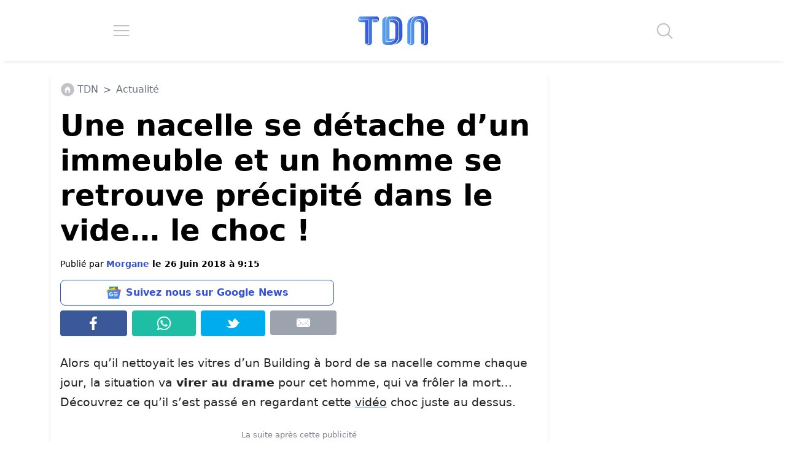

--- FILE ---
content_type: text/html; charset=UTF-8
request_url: https://www.letribunaldunet.fr/actualites/une-nacelle-se-detache-dun-immeuble-et-un-homme-se-retrouve-precipite-dans-le-vide-le-choc.html
body_size: 30664
content:

<!DOCTYPE html>
<html lang="fr">

<head><meta charset="UTF-8"><script>if(navigator.userAgent.match(/MSIE|Internet Explorer/i)||navigator.userAgent.match(/Trident\/7\..*?rv:11/i)){var href=document.location.href;if(!href.match(/[?&]nowprocket/)){if(href.indexOf("?")==-1){if(href.indexOf("#")==-1){document.location.href=href+"?nowprocket=1"}else{document.location.href=href.replace("#","?nowprocket=1#")}}else{if(href.indexOf("#")==-1){document.location.href=href+"&nowprocket=1"}else{document.location.href=href.replace("#","&nowprocket=1#")}}}}</script><script>(()=>{class RocketLazyLoadScripts{constructor(){this.v="2.0.4",this.userEvents=["keydown","keyup","mousedown","mouseup","mousemove","mouseover","mouseout","touchmove","touchstart","touchend","touchcancel","wheel","click","dblclick","input"],this.attributeEvents=["onblur","onclick","oncontextmenu","ondblclick","onfocus","onmousedown","onmouseenter","onmouseleave","onmousemove","onmouseout","onmouseover","onmouseup","onmousewheel","onscroll","onsubmit"]}async t(){this.i(),this.o(),/iP(ad|hone)/.test(navigator.userAgent)&&this.h(),this.u(),this.l(this),this.m(),this.k(this),this.p(this),this._(),await Promise.all([this.R(),this.L()]),this.lastBreath=Date.now(),this.S(this),this.P(),this.D(),this.O(),this.M(),await this.C(this.delayedScripts.normal),await this.C(this.delayedScripts.defer),await this.C(this.delayedScripts.async),await this.T(),await this.F(),await this.j(),await this.A(),window.dispatchEvent(new Event("rocket-allScriptsLoaded")),this.everythingLoaded=!0,this.lastTouchEnd&&await new Promise(t=>setTimeout(t,500-Date.now()+this.lastTouchEnd)),this.I(),this.H(),this.U(),this.W()}i(){this.CSPIssue=sessionStorage.getItem("rocketCSPIssue"),document.addEventListener("securitypolicyviolation",t=>{this.CSPIssue||"script-src-elem"!==t.violatedDirective||"data"!==t.blockedURI||(this.CSPIssue=!0,sessionStorage.setItem("rocketCSPIssue",!0))},{isRocket:!0})}o(){window.addEventListener("pageshow",t=>{this.persisted=t.persisted,this.realWindowLoadedFired=!0},{isRocket:!0}),window.addEventListener("pagehide",()=>{this.onFirstUserAction=null},{isRocket:!0})}h(){let t;function e(e){t=e}window.addEventListener("touchstart",e,{isRocket:!0}),window.addEventListener("touchend",function i(o){o.changedTouches[0]&&t.changedTouches[0]&&Math.abs(o.changedTouches[0].pageX-t.changedTouches[0].pageX)<10&&Math.abs(o.changedTouches[0].pageY-t.changedTouches[0].pageY)<10&&o.timeStamp-t.timeStamp<200&&(window.removeEventListener("touchstart",e,{isRocket:!0}),window.removeEventListener("touchend",i,{isRocket:!0}),"INPUT"===o.target.tagName&&"text"===o.target.type||(o.target.dispatchEvent(new TouchEvent("touchend",{target:o.target,bubbles:!0})),o.target.dispatchEvent(new MouseEvent("mouseover",{target:o.target,bubbles:!0})),o.target.dispatchEvent(new PointerEvent("click",{target:o.target,bubbles:!0,cancelable:!0,detail:1,clientX:o.changedTouches[0].clientX,clientY:o.changedTouches[0].clientY})),event.preventDefault()))},{isRocket:!0})}q(t){this.userActionTriggered||("mousemove"!==t.type||this.firstMousemoveIgnored?"keyup"===t.type||"mouseover"===t.type||"mouseout"===t.type||(this.userActionTriggered=!0,this.onFirstUserAction&&this.onFirstUserAction()):this.firstMousemoveIgnored=!0),"click"===t.type&&t.preventDefault(),t.stopPropagation(),t.stopImmediatePropagation(),"touchstart"===this.lastEvent&&"touchend"===t.type&&(this.lastTouchEnd=Date.now()),"click"===t.type&&(this.lastTouchEnd=0),this.lastEvent=t.type,t.composedPath&&t.composedPath()[0].getRootNode()instanceof ShadowRoot&&(t.rocketTarget=t.composedPath()[0]),this.savedUserEvents.push(t)}u(){this.savedUserEvents=[],this.userEventHandler=this.q.bind(this),this.userEvents.forEach(t=>window.addEventListener(t,this.userEventHandler,{passive:!1,isRocket:!0})),document.addEventListener("visibilitychange",this.userEventHandler,{isRocket:!0})}U(){this.userEvents.forEach(t=>window.removeEventListener(t,this.userEventHandler,{passive:!1,isRocket:!0})),document.removeEventListener("visibilitychange",this.userEventHandler,{isRocket:!0}),this.savedUserEvents.forEach(t=>{(t.rocketTarget||t.target).dispatchEvent(new window[t.constructor.name](t.type,t))})}m(){const t="return false",e=Array.from(this.attributeEvents,t=>"data-rocket-"+t),i="["+this.attributeEvents.join("],[")+"]",o="[data-rocket-"+this.attributeEvents.join("],[data-rocket-")+"]",s=(e,i,o)=>{o&&o!==t&&(e.setAttribute("data-rocket-"+i,o),e["rocket"+i]=new Function("event",o),e.setAttribute(i,t))};new MutationObserver(t=>{for(const n of t)"attributes"===n.type&&(n.attributeName.startsWith("data-rocket-")||this.everythingLoaded?n.attributeName.startsWith("data-rocket-")&&this.everythingLoaded&&this.N(n.target,n.attributeName.substring(12)):s(n.target,n.attributeName,n.target.getAttribute(n.attributeName))),"childList"===n.type&&n.addedNodes.forEach(t=>{if(t.nodeType===Node.ELEMENT_NODE)if(this.everythingLoaded)for(const i of[t,...t.querySelectorAll(o)])for(const t of i.getAttributeNames())e.includes(t)&&this.N(i,t.substring(12));else for(const e of[t,...t.querySelectorAll(i)])for(const t of e.getAttributeNames())this.attributeEvents.includes(t)&&s(e,t,e.getAttribute(t))})}).observe(document,{subtree:!0,childList:!0,attributeFilter:[...this.attributeEvents,...e]})}I(){this.attributeEvents.forEach(t=>{document.querySelectorAll("[data-rocket-"+t+"]").forEach(e=>{this.N(e,t)})})}N(t,e){const i=t.getAttribute("data-rocket-"+e);i&&(t.setAttribute(e,i),t.removeAttribute("data-rocket-"+e))}k(t){Object.defineProperty(HTMLElement.prototype,"onclick",{get(){return this.rocketonclick||null},set(e){this.rocketonclick=e,this.setAttribute(t.everythingLoaded?"onclick":"data-rocket-onclick","this.rocketonclick(event)")}})}S(t){function e(e,i){let o=e[i];e[i]=null,Object.defineProperty(e,i,{get:()=>o,set(s){t.everythingLoaded?o=s:e["rocket"+i]=o=s}})}e(document,"onreadystatechange"),e(window,"onload"),e(window,"onpageshow");try{Object.defineProperty(document,"readyState",{get:()=>t.rocketReadyState,set(e){t.rocketReadyState=e},configurable:!0}),document.readyState="loading"}catch(t){console.log("WPRocket DJE readyState conflict, bypassing")}}l(t){this.originalAddEventListener=EventTarget.prototype.addEventListener,this.originalRemoveEventListener=EventTarget.prototype.removeEventListener,this.savedEventListeners=[],EventTarget.prototype.addEventListener=function(e,i,o){o&&o.isRocket||!t.B(e,this)&&!t.userEvents.includes(e)||t.B(e,this)&&!t.userActionTriggered||e.startsWith("rocket-")||t.everythingLoaded?t.originalAddEventListener.call(this,e,i,o):(t.savedEventListeners.push({target:this,remove:!1,type:e,func:i,options:o}),"mouseenter"!==e&&"mouseleave"!==e||t.originalAddEventListener.call(this,e,t.savedUserEvents.push,o))},EventTarget.prototype.removeEventListener=function(e,i,o){o&&o.isRocket||!t.B(e,this)&&!t.userEvents.includes(e)||t.B(e,this)&&!t.userActionTriggered||e.startsWith("rocket-")||t.everythingLoaded?t.originalRemoveEventListener.call(this,e,i,o):t.savedEventListeners.push({target:this,remove:!0,type:e,func:i,options:o})}}J(t,e){this.savedEventListeners=this.savedEventListeners.filter(i=>{let o=i.type,s=i.target||window;return e!==o||t!==s||(this.B(o,s)&&(i.type="rocket-"+o),this.$(i),!1)})}H(){EventTarget.prototype.addEventListener=this.originalAddEventListener,EventTarget.prototype.removeEventListener=this.originalRemoveEventListener,this.savedEventListeners.forEach(t=>this.$(t))}$(t){t.remove?this.originalRemoveEventListener.call(t.target,t.type,t.func,t.options):this.originalAddEventListener.call(t.target,t.type,t.func,t.options)}p(t){let e;function i(e){return t.everythingLoaded?e:e.split(" ").map(t=>"load"===t||t.startsWith("load.")?"rocket-jquery-load":t).join(" ")}function o(o){function s(e){const s=o.fn[e];o.fn[e]=o.fn.init.prototype[e]=function(){return this[0]===window&&t.userActionTriggered&&("string"==typeof arguments[0]||arguments[0]instanceof String?arguments[0]=i(arguments[0]):"object"==typeof arguments[0]&&Object.keys(arguments[0]).forEach(t=>{const e=arguments[0][t];delete arguments[0][t],arguments[0][i(t)]=e})),s.apply(this,arguments),this}}if(o&&o.fn&&!t.allJQueries.includes(o)){const e={DOMContentLoaded:[],"rocket-DOMContentLoaded":[]};for(const t in e)document.addEventListener(t,()=>{e[t].forEach(t=>t())},{isRocket:!0});o.fn.ready=o.fn.init.prototype.ready=function(i){function s(){parseInt(o.fn.jquery)>2?setTimeout(()=>i.bind(document)(o)):i.bind(document)(o)}return"function"==typeof i&&(t.realDomReadyFired?!t.userActionTriggered||t.fauxDomReadyFired?s():e["rocket-DOMContentLoaded"].push(s):e.DOMContentLoaded.push(s)),o([])},s("on"),s("one"),s("off"),t.allJQueries.push(o)}e=o}t.allJQueries=[],o(window.jQuery),Object.defineProperty(window,"jQuery",{get:()=>e,set(t){o(t)}})}P(){const t=new Map;document.write=document.writeln=function(e){const i=document.currentScript,o=document.createRange(),s=i.parentElement;let n=t.get(i);void 0===n&&(n=i.nextSibling,t.set(i,n));const c=document.createDocumentFragment();o.setStart(c,0),c.appendChild(o.createContextualFragment(e)),s.insertBefore(c,n)}}async R(){return new Promise(t=>{this.userActionTriggered?t():this.onFirstUserAction=t})}async L(){return new Promise(t=>{document.addEventListener("DOMContentLoaded",()=>{this.realDomReadyFired=!0,t()},{isRocket:!0})})}async j(){return this.realWindowLoadedFired?Promise.resolve():new Promise(t=>{window.addEventListener("load",t,{isRocket:!0})})}M(){this.pendingScripts=[];this.scriptsMutationObserver=new MutationObserver(t=>{for(const e of t)e.addedNodes.forEach(t=>{"SCRIPT"!==t.tagName||t.noModule||t.isWPRocket||this.pendingScripts.push({script:t,promise:new Promise(e=>{const i=()=>{const i=this.pendingScripts.findIndex(e=>e.script===t);i>=0&&this.pendingScripts.splice(i,1),e()};t.addEventListener("load",i,{isRocket:!0}),t.addEventListener("error",i,{isRocket:!0}),setTimeout(i,1e3)})})})}),this.scriptsMutationObserver.observe(document,{childList:!0,subtree:!0})}async F(){await this.X(),this.pendingScripts.length?(await this.pendingScripts[0].promise,await this.F()):this.scriptsMutationObserver.disconnect()}D(){this.delayedScripts={normal:[],async:[],defer:[]},document.querySelectorAll("script[type$=rocketlazyloadscript]").forEach(t=>{t.hasAttribute("data-rocket-src")?t.hasAttribute("async")&&!1!==t.async?this.delayedScripts.async.push(t):t.hasAttribute("defer")&&!1!==t.defer||"module"===t.getAttribute("data-rocket-type")?this.delayedScripts.defer.push(t):this.delayedScripts.normal.push(t):this.delayedScripts.normal.push(t)})}async _(){await this.L();let t=[];document.querySelectorAll("script[type$=rocketlazyloadscript][data-rocket-src]").forEach(e=>{let i=e.getAttribute("data-rocket-src");if(i&&!i.startsWith("data:")){i.startsWith("//")&&(i=location.protocol+i);try{const o=new URL(i).origin;o!==location.origin&&t.push({src:o,crossOrigin:e.crossOrigin||"module"===e.getAttribute("data-rocket-type")})}catch(t){}}}),t=[...new Map(t.map(t=>[JSON.stringify(t),t])).values()],this.Y(t,"preconnect")}async G(t){if(await this.K(),!0!==t.noModule||!("noModule"in HTMLScriptElement.prototype))return new Promise(e=>{let i;function o(){(i||t).setAttribute("data-rocket-status","executed"),e()}try{if(navigator.userAgent.includes("Firefox/")||""===navigator.vendor||this.CSPIssue)i=document.createElement("script"),[...t.attributes].forEach(t=>{let e=t.nodeName;"type"!==e&&("data-rocket-type"===e&&(e="type"),"data-rocket-src"===e&&(e="src"),i.setAttribute(e,t.nodeValue))}),t.text&&(i.text=t.text),t.nonce&&(i.nonce=t.nonce),i.hasAttribute("src")?(i.addEventListener("load",o,{isRocket:!0}),i.addEventListener("error",()=>{i.setAttribute("data-rocket-status","failed-network"),e()},{isRocket:!0}),setTimeout(()=>{i.isConnected||e()},1)):(i.text=t.text,o()),i.isWPRocket=!0,t.parentNode.replaceChild(i,t);else{const i=t.getAttribute("data-rocket-type"),s=t.getAttribute("data-rocket-src");i?(t.type=i,t.removeAttribute("data-rocket-type")):t.removeAttribute("type"),t.addEventListener("load",o,{isRocket:!0}),t.addEventListener("error",i=>{this.CSPIssue&&i.target.src.startsWith("data:")?(console.log("WPRocket: CSP fallback activated"),t.removeAttribute("src"),this.G(t).then(e)):(t.setAttribute("data-rocket-status","failed-network"),e())},{isRocket:!0}),s?(t.fetchPriority="high",t.removeAttribute("data-rocket-src"),t.src=s):t.src="data:text/javascript;base64,"+window.btoa(unescape(encodeURIComponent(t.text)))}}catch(i){t.setAttribute("data-rocket-status","failed-transform"),e()}});t.setAttribute("data-rocket-status","skipped")}async C(t){const e=t.shift();return e?(e.isConnected&&await this.G(e),this.C(t)):Promise.resolve()}O(){this.Y([...this.delayedScripts.normal,...this.delayedScripts.defer,...this.delayedScripts.async],"preload")}Y(t,e){this.trash=this.trash||[];let i=!0;var o=document.createDocumentFragment();t.forEach(t=>{const s=t.getAttribute&&t.getAttribute("data-rocket-src")||t.src;if(s&&!s.startsWith("data:")){const n=document.createElement("link");n.href=s,n.rel=e,"preconnect"!==e&&(n.as="script",n.fetchPriority=i?"high":"low"),t.getAttribute&&"module"===t.getAttribute("data-rocket-type")&&(n.crossOrigin=!0),t.crossOrigin&&(n.crossOrigin=t.crossOrigin),t.integrity&&(n.integrity=t.integrity),t.nonce&&(n.nonce=t.nonce),o.appendChild(n),this.trash.push(n),i=!1}}),document.head.appendChild(o)}W(){this.trash.forEach(t=>t.remove())}async T(){try{document.readyState="interactive"}catch(t){}this.fauxDomReadyFired=!0;try{await this.K(),this.J(document,"readystatechange"),document.dispatchEvent(new Event("rocket-readystatechange")),await this.K(),document.rocketonreadystatechange&&document.rocketonreadystatechange(),await this.K(),this.J(document,"DOMContentLoaded"),document.dispatchEvent(new Event("rocket-DOMContentLoaded")),await this.K(),this.J(window,"DOMContentLoaded"),window.dispatchEvent(new Event("rocket-DOMContentLoaded"))}catch(t){console.error(t)}}async A(){try{document.readyState="complete"}catch(t){}try{await this.K(),this.J(document,"readystatechange"),document.dispatchEvent(new Event("rocket-readystatechange")),await this.K(),document.rocketonreadystatechange&&document.rocketonreadystatechange(),await this.K(),this.J(window,"load"),window.dispatchEvent(new Event("rocket-load")),await this.K(),window.rocketonload&&window.rocketonload(),await this.K(),this.allJQueries.forEach(t=>t(window).trigger("rocket-jquery-load")),await this.K(),this.J(window,"pageshow");const t=new Event("rocket-pageshow");t.persisted=this.persisted,window.dispatchEvent(t),await this.K(),window.rocketonpageshow&&window.rocketonpageshow({persisted:this.persisted})}catch(t){console.error(t)}}async K(){Date.now()-this.lastBreath>45&&(await this.X(),this.lastBreath=Date.now())}async X(){return document.hidden?new Promise(t=>setTimeout(t)):new Promise(t=>requestAnimationFrame(t))}B(t,e){return e===document&&"readystatechange"===t||(e===document&&"DOMContentLoaded"===t||(e===window&&"DOMContentLoaded"===t||(e===window&&"load"===t||e===window&&"pageshow"===t)))}static run(){(new RocketLazyLoadScripts).t()}}RocketLazyLoadScripts.run()})();</script>

		
	<meta name="viewport" content="width=device-width, initial-scale=1">
	
		<link rel="preconnect" href="https://fundingchoicesmessages.google.com" crossorigin>
	<link rel="preconnect" href="https://boot.pbstck.com" crossorigin>
	<link rel="preconnect" href="https://cdn.taboola.com" crossorigin>
	<link rel="preconnect" href="https://applets.ebxcdn.com" crossorigin>
	
		<script async src="https://fundingchoicesmessages.google.com/i/pub-6552297072753523?ers=1"></script><script>(function() {function signalGooglefcPresent() {if (!window.frames['googlefcPresent']) {if (document.body) {const iframe = document.createElement('iframe'); iframe.style = 'width: 0; height: 0; border: none; z-index: -1000; left: -1000px; top: -1000px;'; iframe.style.display = 'none'; iframe.name = 'googlefcPresent'; document.body.appendChild(iframe);} else {setTimeout(signalGooglefcPresent, 0);}}}signalGooglefcPresent();})();</script>

					<meta name="pbstck_context:section" content="article"/>
			
					<link rel="alternate" type="application/rss+xml" href="https://www.letribunaldunet.fr/feed">
				
		<script type="rocketlazyloadscript" async data-rocket-src="https://boot.pbstck.com/v1/adm/f7eb520f-ee62-4899-b318-bb79e97c7a17"></script>

		<script type="rocketlazyloadscript" data-minify="1" defer data-rocket-src="https://www.letribunaldunet.fr/wp-content/cache/min/1/webpush/publishers/1775386/taboola-push-sdk.js?ver=1768463282"></script>

	<meta name='robots' content='index, follow, max-image-preview:large, max-snippet:-1, max-video-preview:-1' />

	<!-- This site is optimized with the Yoast SEO Premium plugin v26.6 (Yoast SEO v26.6) - https://yoast.com/wordpress/plugins/seo/ -->
	<title>Une nacelle se détache d&#039;un immeuble et un homme se retrouve précipité dans le vide</title>
<style id="wpr-usedcss">img:is([sizes=auto i],[sizes^="auto," i]){contain-intrinsic-size:3000px 1500px}*,::after,::before{--tw-border-spacing-x:0;--tw-border-spacing-y:0;--tw-translate-x:0;--tw-translate-y:0;--tw-rotate:0;--tw-skew-x:0;--tw-skew-y:0;--tw-scale-x:1;--tw-scale-y:1;--tw-pan-x: ;--tw-pan-y: ;--tw-pinch-zoom: ;--tw-scroll-snap-strictness:proximity;--tw-gradient-from-position: ;--tw-gradient-via-position: ;--tw-gradient-to-position: ;--tw-ordinal: ;--tw-slashed-zero: ;--tw-numeric-figure: ;--tw-numeric-spacing: ;--tw-numeric-fraction: ;--tw-ring-inset: ;--tw-ring-offset-width:0px;--tw-ring-offset-color:#fff;--tw-ring-color:rgba(59, 130, 246, .5);--tw-ring-offset-shadow:0 0 #0000;--tw-ring-shadow:0 0 #0000;--tw-shadow:0 0 #0000;--tw-shadow-colored:0 0 #0000;--tw-blur: ;--tw-brightness: ;--tw-contrast: ;--tw-grayscale: ;--tw-hue-rotate: ;--tw-invert: ;--tw-saturate: ;--tw-sepia: ;--tw-drop-shadow: ;--tw-backdrop-blur: ;--tw-backdrop-brightness: ;--tw-backdrop-contrast: ;--tw-backdrop-grayscale: ;--tw-backdrop-hue-rotate: ;--tw-backdrop-invert: ;--tw-backdrop-opacity: ;--tw-backdrop-saturate: ;--tw-backdrop-sepia: ;--tw-contain-size: ;--tw-contain-layout: ;--tw-contain-paint: ;--tw-contain-style: }::backdrop{--tw-border-spacing-x:0;--tw-border-spacing-y:0;--tw-translate-x:0;--tw-translate-y:0;--tw-rotate:0;--tw-skew-x:0;--tw-skew-y:0;--tw-scale-x:1;--tw-scale-y:1;--tw-pan-x: ;--tw-pan-y: ;--tw-pinch-zoom: ;--tw-scroll-snap-strictness:proximity;--tw-gradient-from-position: ;--tw-gradient-via-position: ;--tw-gradient-to-position: ;--tw-ordinal: ;--tw-slashed-zero: ;--tw-numeric-figure: ;--tw-numeric-spacing: ;--tw-numeric-fraction: ;--tw-ring-inset: ;--tw-ring-offset-width:0px;--tw-ring-offset-color:#fff;--tw-ring-color:rgba(59, 130, 246, .5);--tw-ring-offset-shadow:0 0 #0000;--tw-ring-shadow:0 0 #0000;--tw-shadow:0 0 #0000;--tw-shadow-colored:0 0 #0000;--tw-blur: ;--tw-brightness: ;--tw-contrast: ;--tw-grayscale: ;--tw-hue-rotate: ;--tw-invert: ;--tw-saturate: ;--tw-sepia: ;--tw-drop-shadow: ;--tw-backdrop-blur: ;--tw-backdrop-brightness: ;--tw-backdrop-contrast: ;--tw-backdrop-grayscale: ;--tw-backdrop-hue-rotate: ;--tw-backdrop-invert: ;--tw-backdrop-opacity: ;--tw-backdrop-saturate: ;--tw-backdrop-sepia: ;--tw-contain-size: ;--tw-contain-layout: ;--tw-contain-paint: ;--tw-contain-style: }*,::after,::before{box-sizing:border-box;border-width:0;border-style:solid;border-color:#e5e7eb}::after,::before{--tw-content:''}html{line-height:1.5;-webkit-text-size-adjust:100%;-moz-tab-size:4;-o-tab-size:4;tab-size:4;font-family:ui-sans-serif,system-ui,sans-serif,"Apple Color Emoji","Segoe UI Emoji","Segoe UI Symbol","Noto Color Emoji";font-feature-settings:normal;font-variation-settings:normal;-webkit-tap-highlight-color:transparent}body{margin:0;line-height:inherit}h1,h2,h3,h4,h5,h6{font-size:inherit;font-weight:inherit}a{color:inherit;text-decoration:inherit}b,strong{font-weight:bolder}code{font-family:ui-monospace,SFMono-Regular,Menlo,Monaco,Consolas,"Liberation Mono","Courier New",monospace;font-feature-settings:normal;font-variation-settings:normal;font-size:1em}table{text-indent:0;border-color:inherit;border-collapse:collapse}input{font-family:inherit;font-feature-settings:inherit;font-variation-settings:inherit;font-size:100%;font-weight:inherit;line-height:inherit;letter-spacing:inherit;color:inherit;margin:0;padding:0}input:where([type=button]),input:where([type=reset]),input:where([type=submit]){-webkit-appearance:button;background-color:transparent;background-image:none}::-webkit-inner-spin-button,::-webkit-outer-spin-button{height:auto}[type=search]{-webkit-appearance:textfield;outline-offset:-2px}::-webkit-search-decoration{-webkit-appearance:none}::-webkit-file-upload-button{-webkit-appearance:button;font:inherit}summary{display:list-item}h1,h2,h3,h4,h5,h6,p{margin:0}ol,ul{list-style:none;margin:0;padding:0}input::-moz-placeholder{opacity:1;color:#9ca3af}input::placeholder{opacity:1;color:#9ca3af}iframe,img,object,svg{display:block;vertical-align:middle}[hidden]:where(:not([hidden=until-found])){display:none}h1{font-size:48px!important;font-weight:700!important;line-height:1.2!important;--tw-text-opacity:1!important;color:rgb(0 0 0 / var(--tw-text-opacity,1))!important}.content-wrapper h2{font-size:2rem;font-weight:700;line-height:1.2;--tw-text-opacity:1;color:rgb(0 64 112 / var(--tw-text-opacity,1))}@media (max-width:1200px){h1{font-size:30px!important}.content-wrapper h2{font-size:28px}}.fixed{position:fixed}.absolute{position:absolute}.relative{position:relative}.sticky{position:sticky}.-bottom-1{bottom:-.25rem}.-right-1{right:-.25rem}.top-4{top:1rem}.-z-10{z-index:-10}.m-0{margin:0}.m-1{margin:.25rem}.m-2{margin:.5rem}.m-3{margin:.75rem}.m-4{margin:1rem}.mx-0{margin-left:0;margin-right:0}.mx-1{margin-left:.25rem;margin-right:.25rem}.mx-auto{margin-left:auto;margin-right:auto}.my-1{margin-top:.25rem;margin-bottom:.25rem}.my-2{margin-top:.5rem;margin-bottom:.5rem}.\!mb-\[10px\]{margin-bottom:10px!important}.mb-2{margin-bottom:.5rem}.mb-4{margin-bottom:1rem}.ml-1{margin-left:.25rem}.ml-2{margin-left:.5rem}.mr-1{margin-right:.25rem}.mt-2{margin-top:.5rem}.mt-3{margin-top:.75rem}.mt-5{margin-top:1.25rem}.mt-\[15px\]{margin-top:15px}.block{display:block}.inline-block{display:inline-block}.flex{display:flex}.table{display:table}.hidden{display:none}.h-16{height:4rem}.h-\[100px\]{height:100px}.h-full{height:100%}.min-h-\[250px\]{min-height:250px}.min-h-\[3000px\]{min-height:3000px}.w-1\/4{width:25%}.w-16{width:4rem}.w-\[300px\]{width:300px}.w-full{width:100%}.min-w-0{min-width:0}.\!max-w-\[800px\]{max-width:800px!important}.max-w-\[1140px\]{max-width:1140px}.max-w-\[300px\]{max-width:300px}.max-w-\[800px\]{max-width:800px}.flex-1{flex:1 1 0%}.flex-none{flex:none}.list-none{list-style-type:none}.flex-col{flex-direction:column}.flex-wrap{flex-wrap:wrap}.items-start{align-items:flex-start}.items-center{align-items:center}.justify-start{justify-content:flex-start}.justify-center{justify-content:center}.justify-around{justify-content:space-around}.justify-stretch{justify-content:stretch}.rounded{border-radius:.25rem}.border{border-width:1px}.border-\[\#00aced\]{--tw-border-opacity:1;border-color:rgb(0 172 237 / var(--tw-border-opacity,1))}.border-\[\#1ebea5\]{--tw-border-opacity:1;border-color:rgb(30 190 165 / var(--tw-border-opacity,1))}.border-\[\#3b5998\]{--tw-border-opacity:1;border-color:rgb(59 89 152 / var(--tw-border-opacity,1))}.border-blue{--tw-border-opacity:1;border-color:rgb(51 81 216 / var(--tw-border-opacity,1))}.bg-\[\#00aced\]{--tw-bg-opacity:1;background-color:rgb(0 172 237 / var(--tw-bg-opacity,1))}.bg-\[\#1ebea5\]{--tw-bg-opacity:1;background-color:rgb(30 190 165 / var(--tw-bg-opacity,1))}.bg-\[\#3b5998\]{--tw-bg-opacity:1;background-color:rgb(59 89 152 / var(--tw-bg-opacity,1))}.bg-blue{--tw-bg-opacity:1;background-color:rgb(51 81 216 / var(--tw-bg-opacity,1))}.bg-blue-100{--tw-bg-opacity:1;background-color:rgb(88 165 240 / var(--tw-bg-opacity,1))}.bg-gray-400{--tw-bg-opacity:1;background-color:rgb(156 163 175 / var(--tw-bg-opacity,1))}.bg-white{--tw-bg-opacity:1;background-color:rgb(255 255 255 / var(--tw-bg-opacity,1))}.p-0{padding:0}.p-2{padding:.5rem}.p-3{padding:.75rem}.p-\[15px\]{padding:15px}.px-2{padding-left:.5rem;padding-right:.5rem}.py-3{padding-top:.75rem;padding-bottom:.75rem}.py-5{padding-top:1.25rem;padding-bottom:1.25rem}.pb-1{padding-bottom:.25rem}.pt-2{padding-top:.5rem}.text-center{text-align:center}.text-5xl{font-size:3rem;line-height:1}.text-base{font-size:1rem;line-height:1.5rem}.text-lg{font-size:1.125rem;line-height:1.75rem}.text-sm{font-size:.875rem;line-height:1.25rem}.text-xl{font-size:1.25rem;line-height:1.75rem}.font-bold{font-weight:700}.leading-\[1\.2\]{line-height:1.2}.text-black{--tw-text-opacity:1;color:rgb(0 0 0 / var(--tw-text-opacity,1))}.text-blue{--tw-text-opacity:1;color:rgb(51 81 216 / var(--tw-text-opacity,1))}.text-blue-700{--tw-text-opacity:1;color:rgb(0 64 112 / var(--tw-text-opacity,1))}.text-gray-500{--tw-text-opacity:1;color:rgb(107 114 128 / var(--tw-text-opacity,1))}.opacity-60{opacity:.6}.shadow-md{--tw-shadow:0 4px 6px -1px rgba(0, 0, 0, .1),0 2px 4px -2px rgba(0, 0, 0, .1);--tw-shadow-colored:0 4px 6px -1px var(--tw-shadow-color),0 2px 4px -2px var(--tw-shadow-color);box-shadow:var(--tw-ring-offset-shadow,0 0 #0000),var(--tw-ring-shadow,0 0 #0000),var(--tw-shadow)}.filter{filter:var(--tw-blur) var(--tw-brightness) var(--tw-contrast) var(--tw-grayscale) var(--tw-hue-rotate) var(--tw-invert) var(--tw-saturate) var(--tw-sepia) var(--tw-drop-shadow)}:root{--main-color:#3351D8;--main-color-dark:#004070;--main-color-light:#58A5F0;--secondary-color:#FA9F28;--secondary-color-dark:#f12711}.bg-white{background-color:#fff}.text-black{color:#111}.text-gradient{padding:8px 0;background:linear-gradient(-65deg,var(--main-color-light),var(--main-color));background-clip:text;text-fill-color:transparent;background:-webkit-linear-gradient(-65deg,var(--main-color-light),var(--main-color));-webkit-background-clip:text;-webkit-text-fill-color:transparent;display:inline-block}.text-secondary-gradient{padding:8px 0;background:linear-gradient(-65deg,var(--secondary-color),var(--secondary-color-dark));background-clip:text;text-fill-color:transparent;background:-webkit-linear-gradient(-65deg,var(--secondary-color),var(--secondary-color-dark));-webkit-background-clip:text;-webkit-text-fill-color:transparent;display:inline-block}.a-none,.a-none:hover{text-decoration:none!important}body p{color:#242424;line-height:1.7em}body ol,body p,body p *,body ul{font-size:1.2rem}body{font-size:1em;line-height:1.5em;margin-top:110px!important}h1,h2,h3,h4{color:#333}@media screen and (min-width:1024px){body{font-size:1.1em!important}}@media screen and (min-width:1366px){body{font-size:1.12em!important}}@media screen and (min-width:1920px){body{font-size:1.18em!important}}html{scroll-behavior:smooth;overflow-x:hidden!important}img{max-width:100%;height:auto}.post-page-numbers{background-color:var(--main-color-dark);background:linear-gradient(45deg,var(--main-color-light),var(--main-color));color:#fff;font-weight:700;font-size:30px;padding:8px;border-radius:8px;width:40%;display:flex;justify-content:center;align-items:center;text-align:center;margin:12px!important}.post-page-numbers:hover{color:#fff;text-decoration:none}.content-wrapper p img{display:block;margin:auto}@media screen and (max-width:500px){.post-page-numbers{font-size:26px!important;width:45%}}header{position:absolute;top:0;right:0;left:0;width:100%;margin:0;background-color:#fff;box-shadow:0 5px 5px -5px #ddd}.mobile-menu{width:100%;position:absolute;top:100px;background-color:#fff;left:0;right:0;z-index:9999;opacity:0;max-height:0;overflow:hidden}.mobile-menu-list{padding:0}.mobile-menu-list li{width:90px}.mobile-menu-animation{animation:mobile-menu-animation;animation-duration:1.2s;animation-fill-mode:forwards}@keyframes mobile-menu-animation{0%{opacity:.8;max-height:0}100%{opacity:1;max-height:100vh}}.mobile-menu-link a:hover{text-decoration:none!important}.search-form{width:100%;position:absolute;top:100px;left:0;right:0;margin:auto;height:100px;max-height:0;opacity:0;background-color:#fff;overflow:hidden;z-index:9999}.search-form-animation{animation:search-form-animation;animation-duration:.3s;animation-fill-mode:forwards}@keyframes search-form-animation{0%{opacity:.8;max-height:0}100%{opacity:1;max-height:100px}}.search-field{width:500px;max-width:80%;padding:8px 24px;height:48px;border:1px solid #eee;border-bottom:solid 1px var(--main-color);outline:0;color:#666}#hamburgerMenu,#searchIcon{transition:.5s}#hamburgerMenu:hover,#searchIcon:hover{cursor:pointer;transform:scale(1.15)}@media screen and (max-width:768px){.mobile-menu-list li{width:60px}#headerLogo{max-width:120px}}footer{box-shadow:0 -5px 5px -5px #ddd}.article-card{width:360px;max-width:100%;margin:10px;transition:.5s}.article-card:hover{transform:translateY(-8px)}.article-card:focus{outline:0!important}.article-card .article-card-thumbnail,.article-card .article-card-thumbnail img{border-top-right-radius:18px;border-top-left-radius:18px;border-bottom-left-radius:18px;border-bottom-right-radius:18px;border-bottom:solid 3px var(--main-color-light);width:100%;box-shadow:rgba(0,0,0,.2) 0 2px 1px -1px,rgba(0,0,0,.14) 0 1px 1px 0,rgba(0,0,0,.12) 0 1px 3px 0;height:250px;-o-object-fit:cover;object-fit:cover;-o-object-position:center center;object-position:center center}.article-category-tag{position:absolute;top:8px;left:8px;background-color:var(--main-color);background:linear-gradient(45deg,var(--main-color-light),var(--main-color));color:#fff;padding:4px 12px;border-radius:24px;font-size:14px}@media screen and (max-width:1199px){.article-card{width:313px!important}}@media screen and (min-width:501px) and (max-width:992px){.article-card{width:360px!important;max-width:calc(50% - 20px)}}#googleNewsFollowBtn{border-radius:8px;border:solid 1px var(--main-color);color:var(--main-color);font-weight:700;transition:.45s;font-size:16px}#navigatorShareTDN,#navigatorShareTDN:hover svg path{transition:.45s}#googleNewsFollowBtn:hover,#navigatorShareTDN:hover{background-color:var(--main-color)!important;color:#fff!important;text-decoration:none!important}#navigatorShareTDN:hover svg path{fill:white!important}#navigatorShareTDNWrapper{display:flex!important}#navigatorShareTDN:hover{cursor:pointer}#facebookShare,#mailShare,#twitterShare,#whatsappShare{display:none!important}@media screen and (min-width:768px){#navigatorShareTDNWrapper{display:none!important}#facebookShare,#mailShare,#twitterShare,#whatsappShare{display:flex!important}}#articleSection{background:#fff!important;z-index:auto;position:relative}#articleSection h1{line-height:1;margin-top:18px}.content-wrapper p a{color:inherit;text-decoration-color:var(--main-color);text-decoration-line:underline;text-decoration-thickness:2px;text-underline-offset:3px;transition:.4s}.content-wrapper p a:hover{color:inherit;color:var(--main-color)}.content-wrapper>p:first-of-type{margin:24px 0}@media screen and (max-width:500px){.article-card{width:360px!important}.content-wrapper>p:first-of-type{margin:12px 0}}.content-wrapper h2{margin-top:36px;font-weight:700;color:var(--main-color)}.content-wrapper h3{font-weight:700;color:var(--main-color)}.content-wrapper *,.content-wrapper iframe{max-width:100%}aside li{list-style-type:none}aside *{width:100%}.tdn-breadcrumb li a{transition:.25s}.tdn-breadcrumb li a:hover{text-decoration:none!important;color:var(--main-color-light)!important}#singularFixedSidebar{background-color:#fff}@media screen and (min-width:1200px){#taboola-just-below-article-thumbnails{width:1140px!important;padding-right:16px!important}.content-wrapper{max-width:calc(100% - 330px)!important}}.recirculation-wrapper{min-height:2200px}.social-share-block{width:100%;max-width:450px;margin:12px 0;margin-left:0!important}@media screen and (min-width:500px){.recirculation-wrapper{min-height:1236px}}@media screen and (min-width:1200px){.recirculation-wrapper{min-height:744px}}.tdn-comments-section{margin:1rem 0 0;position:relative}.tdn-comments-section .comment-list,.tdn-comments-section .commentform{list-style:none;padding:0;margin:0 0 1rem;transition:all .5s ease}.tdn-comments-section.tdn-comments-hidden .comment-list{max-height:64px;overflow:hidden;opacity:.5}#tdnShowCommentForm{display:flex;margin:1rem 0 0}.tdn-comments-section.tdn-comments-hidden .load-more-comments{display:none}.tdn-comments-section .comment{background:#f7f7f8;border-radius:8px;padding:1.5rem;margin-bottom:1rem}.tdn-comments-section .comment-content{position:relative}.tdn-comments-section .comment-header{display:flex;justify-content:space-between;align-items:center;margin-bottom:1rem;gap:10px}.tdn-comments-section .author-avatar{width:28px;height:28px;background:var(--main-color);border-radius:50%;color:#fff;display:flex;align-items:center;justify-content:center;margin-right:10px;font-weight:700;text-transform:uppercase}.author-avatar-tdn{width:32px!important;height:32px!important;background:#fff!important;background-image:var(--wpr-bg-f8d25517-5297-4c7e-9def-2e915df77370)!important;background-size:20px!important;background-position:center!important;background-repeat:no-repeat!important}.tdn-comments-section .comment-date{font-size:.8rem;color:#666}.tdn-comments-section .comment-text{font-size:.9rem;line-height:1.6;color:#333}.tdn-comments-section .comment-author{font-size:1rem;color:#333;display:flex;align-items:center;white-space:nowrap;flex-shrink:0}#commentform{padding:2rem;margin-top:2rem;transition:all .5s ease;box-shadow:0 10px 15px -3px rgba(0,0,0,.1),0 4px 6px -4px rgba(0,0,0,.1);border:1px solid #eee;border-radius:8px}#commentform label{display:block;margin-bottom:.5rem;font-weight:500;color:#333}#commentform input[type=email],#commentform input[type=text]{width:100%;padding:.75rem;border:1px solid #ddd;border-radius:4px;background:#fff;font-family:inherit;font-size:1rem}#commentform input[type=email]:focus,#commentform input[type=text]:focus{outline:0;border-color:var(--main-color);box-shadow:0 0 0 2px rgba(51,81,216,.1)}#commentform{transition:all .3s ease}.tdn-comments-section .load-more-comments{display:flex;margin:auto;margin-bottom:2rem}.comment-reply{background:var(--main-color);border-radius:8px;padding:1.5rem;margin-top:1rem;color:#fff}.comment-reply .comment-date{color:rgba(255,255,255,.8)}.comment-reply .comment-text{font-size:.9rem;color:#fff}.comment-reply .comment-author{font-size:1rem;color:#fff}.author-avatar-tdn{background:#fff!important;background-image:url('https://www.letribunaldunet.fr/wp-content/themes/letribunaldunet-v2/dist/img/logo-tdn.svg')!important;background-size:18px!important;background-position:center!important;background-repeat:no-repeat!important}@media (min-width:768px){.md\:mx-3{margin-left:.75rem;margin-right:.75rem}}@media (min-width:1024px){.lg\:w-1\/2{width:50%}.lg\:w-1\/3{width:33.333333%}.lg\:justify-start{justify-content:flex-start}.lg\:justify-end{justify-content:flex-end}.lg\:p-4{padding:1rem}.lg\:text-left{text-align:left}.lg\:text-right{text-align:right}}@media (min-width:1280px){.xl\:flex{display:flex}}</style>
	<meta name="description" content="Un laveur de carreaux a eu une sacré frayeur quand la nacelle dans laquelle il était installée a cédé. Il s&#039;est retrouvé pendu dans le vide." />
	<link rel="canonical" href="https://www.letribunaldunet.fr/actualites/une-nacelle-se-detache-dun-immeuble-et-un-homme-se-retrouve-precipite-dans-le-vide-le-choc.html" />
	<meta property="og:locale" content="fr_FR" />
	<meta property="og:type" content="article" />
	<meta property="og:title" content="Une nacelle se détache d&#039;un immeuble et un homme se retrouve précipité dans le vide... le choc !" />
	<meta property="og:description" content="Un laveur de carreaux a eu une sacré frayeur quand la nacelle dans laquelle il était installée a cédé. Il s&#039;est retrouvé pendu dans le vide." />
	<meta property="og:url" content="https://www.letribunaldunet.fr/actualites/une-nacelle-se-detache-dun-immeuble-et-un-homme-se-retrouve-precipite-dans-le-vide-le-choc.html" />
	<meta property="og:site_name" content="TDN - Tribunal Du Net - letribunaldunet" />
	<meta property="article:publisher" content="https://www.facebook.com/letribunaldunet" />
	<meta property="article:published_time" content="2018-06-26T07:15:53+00:00" />
	<meta property="article:modified_time" content="2025-03-05T06:58:50+00:00" />
	<meta property="og:image" content="https://www.letribunaldunet.fr/wp-content/uploads/2018/06/nacelle.jpg" />
	<meta property="og:image:width" content="794" />
	<meta property="og:image:height" content="440" />
	<meta property="og:image:type" content="image/jpeg" />
	<meta name="author" content="Morgane" />
	<meta name="twitter:card" content="summary_large_image" />
	<meta name="twitter:title" content="Une nacelle se détache d&#039;un immeuble et un homme se retrouve précipité dans le vide... le choc !" />
	<meta name="twitter:creator" content="@Letribunaldunet" />
	<meta name="twitter:site" content="@Letribunaldunet" />
	<script type="application/ld+json" class="yoast-schema-graph">{"@context":"https://schema.org","@graph":[{"@type":"Article","@id":"https://www.letribunaldunet.fr/actualites/une-nacelle-se-detache-dun-immeuble-et-un-homme-se-retrouve-precipite-dans-le-vide-le-choc.html#article","isPartOf":{"@id":"https://www.letribunaldunet.fr/actualites/une-nacelle-se-detache-dun-immeuble-et-un-homme-se-retrouve-precipite-dans-le-vide-le-choc.html"},"author":{"name":"Morgane","@id":"https://www.letribunaldunet.fr/#/schema/person/561eb70771ae617e28a20472a7d3f58e"},"headline":"Une nacelle se détache d&rsquo;un immeuble et un homme se retrouve précipité dans le vide&#8230; le choc !","datePublished":"2018-06-26T07:15:53+00:00","dateModified":"2025-03-05T06:58:50+00:00","mainEntityOfPage":{"@id":"https://www.letribunaldunet.fr/actualites/une-nacelle-se-detache-dun-immeuble-et-un-homme-se-retrouve-precipite-dans-le-vide-le-choc.html"},"wordCount":344,"commentCount":0,"publisher":{"@id":"https://www.letribunaldunet.fr/#organization"},"image":{"@id":"https://www.letribunaldunet.fr/actualites/une-nacelle-se-detache-dun-immeuble-et-un-homme-se-retrouve-precipite-dans-le-vide-le-choc.html#primaryimage"},"thumbnailUrl":"https://www.letribunaldunet.fr/wp-content/uploads/2018/06/nacelle.jpg","articleSection":["Actualité","Insolite","Vidéos"],"inLanguage":"fr-FR","potentialAction":[{"@type":"CommentAction","name":"Comment","target":["https://www.letribunaldunet.fr/actualites/une-nacelle-se-detache-dun-immeuble-et-un-homme-se-retrouve-precipite-dans-le-vide-le-choc.html#respond"]}],"copyrightYear":"2018","copyrightHolder":{"@id":"https://www.letribunaldunet.fr/#organization"}},{"@type":"WebPage","@id":"https://www.letribunaldunet.fr/actualites/une-nacelle-se-detache-dun-immeuble-et-un-homme-se-retrouve-precipite-dans-le-vide-le-choc.html","url":"https://www.letribunaldunet.fr/actualites/une-nacelle-se-detache-dun-immeuble-et-un-homme-se-retrouve-precipite-dans-le-vide-le-choc.html","name":"Une nacelle se détache d'un immeuble et un homme se retrouve précipité dans le vide","isPartOf":{"@id":"https://www.letribunaldunet.fr/#website"},"primaryImageOfPage":{"@id":"https://www.letribunaldunet.fr/actualites/une-nacelle-se-detache-dun-immeuble-et-un-homme-se-retrouve-precipite-dans-le-vide-le-choc.html#primaryimage"},"image":{"@id":"https://www.letribunaldunet.fr/actualites/une-nacelle-se-detache-dun-immeuble-et-un-homme-se-retrouve-precipite-dans-le-vide-le-choc.html#primaryimage"},"thumbnailUrl":"https://www.letribunaldunet.fr/wp-content/uploads/2018/06/nacelle.jpg","datePublished":"2018-06-26T07:15:53+00:00","dateModified":"2025-03-05T06:58:50+00:00","description":"Un laveur de carreaux a eu une sacré frayeur quand la nacelle dans laquelle il était installée a cédé. Il s'est retrouvé pendu dans le vide.","breadcrumb":{"@id":"https://www.letribunaldunet.fr/actualites/une-nacelle-se-detache-dun-immeuble-et-un-homme-se-retrouve-precipite-dans-le-vide-le-choc.html#breadcrumb"},"inLanguage":"fr-FR","potentialAction":[{"@type":"ReadAction","target":["https://www.letribunaldunet.fr/actualites/une-nacelle-se-detache-dun-immeuble-et-un-homme-se-retrouve-precipite-dans-le-vide-le-choc.html"]}]},{"@type":"ImageObject","inLanguage":"fr-FR","@id":"https://www.letribunaldunet.fr/actualites/une-nacelle-se-detache-dun-immeuble-et-un-homme-se-retrouve-precipite-dans-le-vide-le-choc.html#primaryimage","url":"https://www.letribunaldunet.fr/wp-content/uploads/2018/06/nacelle.jpg","contentUrl":"https://www.letribunaldunet.fr/wp-content/uploads/2018/06/nacelle.jpg","width":794,"height":440},{"@type":"BreadcrumbList","@id":"https://www.letribunaldunet.fr/actualites/une-nacelle-se-detache-dun-immeuble-et-un-homme-se-retrouve-precipite-dans-le-vide-le-choc.html#breadcrumb","itemListElement":[{"@type":"ListItem","position":1,"name":"Accueil","item":"https://www.letribunaldunet.fr/"},{"@type":"ListItem","position":2,"name":"Une nacelle se détache d&rsquo;un immeuble et un homme se retrouve précipité dans le vide&#8230; le choc !"}]},{"@type":"WebSite","@id":"https://www.letribunaldunet.fr/#website","url":"https://www.letribunaldunet.fr/","name":"Tribunal Du Net","description":"Letribunaldunet ( TDN pour les intimes ) est un média d&#039;information et de divertissement : News, Divertissement, Blagues, actualités, Voyage, Recettes, télé, Cinéma, séries, Maison, DIY, Cuisine, Science, Culture, Humour...","publisher":{"@id":"https://www.letribunaldunet.fr/#organization"},"alternateName":"TDN","potentialAction":[{"@type":"SearchAction","target":{"@type":"EntryPoint","urlTemplate":"https://www.letribunaldunet.fr/?s={search_term_string}"},"query-input":{"@type":"PropertyValueSpecification","valueRequired":true,"valueName":"search_term_string"}}],"inLanguage":"fr-FR"},{"@type":"Organization","@id":"https://www.letribunaldunet.fr/#organization","name":"letribunaldunet","alternateName":"TDN","url":"https://www.letribunaldunet.fr/","logo":{"@type":"ImageObject","inLanguage":"fr-FR","@id":"https://www.letribunaldunet.fr/#/schema/logo/image/","url":"https://www.letribunaldunet.fr/wp-content/uploads/2021/01/tdn_logo-1.jpg","contentUrl":"https://www.letribunaldunet.fr/wp-content/uploads/2021/01/tdn_logo-1.jpg","width":200,"height":117,"caption":"letribunaldunet"},"image":{"@id":"https://www.letribunaldunet.fr/#/schema/logo/image/"},"sameAs":["https://www.facebook.com/letribunaldunet","https://x.com/Letribunaldunet","https://www.instagram.com/tribunaldunet/","http://tiktok.com/@letribunaldunet","https://fr.pinterest.com/letribunaldunet/","https://www.linkedin.com/company/letribunaldunet/","https://news.google.com/publications/CAAqLggKIihDQklTR0FnTWFoUUtFbXhsZEhKcFluVnVZV3hrZFc1bGRDNW1jaWdBUAE?hl=fr&gl=FR&ceid=FR:fr","https://www.youtube.com/@tdn5484"],"email":"contact@sfmedia.fr","telephone":"0650191284","legalName":"SFMEDIA","foundingDate":"2010-08-01","numberOfEmployees":{"@type":"QuantitativeValue","minValue":"11","maxValue":"50"},"publishingPrinciples":"https://www.letribunaldunet.fr/politique-de-correction","correctionsPolicy":"https://www.letribunaldunet.fr/politique-de-correction","ethicsPolicy":"https://www.letribunaldunet.fr/qui-sommes-nous"},{"@type":"Person","@id":"https://www.letribunaldunet.fr/#/schema/person/561eb70771ae617e28a20472a7d3f58e","name":"Morgane","url":"https://www.letribunaldunet.fr/author/morgane"}]}</script>
	<!-- / Yoast SEO Premium plugin. -->



<style id='wp-img-auto-sizes-contain-inline-css' type='text/css'></style>
<style id='classic-theme-styles-inline-css' type='text/css'></style>


<style id='rocket-lazyload-inline-css' type='text/css'>
.rll-youtube-player{position:relative;padding-bottom:56.23%;height:0;overflow:hidden;max-width:100%;}.rll-youtube-player:focus-within{outline: 2px solid currentColor;outline-offset: 5px;}.rll-youtube-player iframe{position:absolute;top:0;left:0;width:100%;height:100%;z-index:100;background:0 0}.rll-youtube-player img{bottom:0;display:block;left:0;margin:auto;max-width:100%;width:100%;position:absolute;right:0;top:0;border:none;height:auto;-webkit-transition:.4s all;-moz-transition:.4s all;transition:.4s all}.rll-youtube-player img:hover{-webkit-filter:brightness(75%)}.rll-youtube-player .play{height:100%;width:100%;left:0;top:0;position:absolute;background:var(--wpr-bg-3321d255-127f-4685-82d6-a8a803944893) no-repeat center;background-color: transparent !important;cursor:pointer;border:none;}
/*# sourceURL=rocket-lazyload-inline-css */
</style>
<link rel="icon" href="https://www.letribunaldunet.fr/wp-content/uploads/2025/11/favicon-450x450.png" sizes="32x32" />
<link rel="icon" href="https://www.letribunaldunet.fr/wp-content/uploads/2025/11/favicon-450x450.png" sizes="192x192" />
<link rel="apple-touch-icon" href="https://www.letribunaldunet.fr/wp-content/uploads/2025/11/favicon-450x450.png" />
<meta name="msapplication-TileImage" content="https://www.letribunaldunet.fr/wp-content/uploads/2025/11/favicon-450x450.png" />
	<style></style>
	<style>
</style>
<noscript><style id="rocket-lazyload-nojs-css">.rll-youtube-player, [data-lazy-src]{display:none !important;}</style></noscript>	
		<script nowprocket data-no-minify="1" async id="ebx" src="//applets.ebxcdn.com/ebx.js"></script>
	
<style id="wpr-lazyload-bg-container"></style><style id="wpr-lazyload-bg-exclusion"></style>
<noscript>
<style id="wpr-lazyload-bg-nostyle">.author-avatar-tdn{--wpr-bg-f8d25517-5297-4c7e-9def-2e915df77370: url('https://www.letribunaldunet.fr/wp-content/themes/letribunaldunet-v2/dist/img/logo-tdn.svg');}.author-avatar-tdn{--wpr-bg-dc8a36d3-5d3f-47ee-b120-a6ddee2d30f5: url('https://www.letribunaldunet.fr/wp-content/themes/letribunaldunet-v2/dist/img/logo-tdn.svg');}.rll-youtube-player .play{--wpr-bg-3321d255-127f-4685-82d6-a8a803944893: url('https://www.letribunaldunet.fr/wp-content/plugins/wp-rocket/assets/img/youtube.png');}</style>
</noscript>
<script type="application/javascript">const rocket_pairs = [{"selector":".author-avatar-tdn","style":".author-avatar-tdn{--wpr-bg-f8d25517-5297-4c7e-9def-2e915df77370: url('https:\/\/www.letribunaldunet.fr\/wp-content\/themes\/letribunaldunet-v2\/dist\/img\/logo-tdn.svg');}","hash":"f8d25517-5297-4c7e-9def-2e915df77370","url":"https:\/\/www.letribunaldunet.fr\/wp-content\/themes\/letribunaldunet-v2\/dist\/img\/logo-tdn.svg"},{"selector":".author-avatar-tdn","style":".author-avatar-tdn{--wpr-bg-dc8a36d3-5d3f-47ee-b120-a6ddee2d30f5: url('https:\/\/www.letribunaldunet.fr\/wp-content\/themes\/letribunaldunet-v2\/dist\/img\/logo-tdn.svg');}","hash":"dc8a36d3-5d3f-47ee-b120-a6ddee2d30f5","url":"https:\/\/www.letribunaldunet.fr\/wp-content\/themes\/letribunaldunet-v2\/dist\/img\/logo-tdn.svg"},{"selector":".rll-youtube-player .play","style":".rll-youtube-player .play{--wpr-bg-3321d255-127f-4685-82d6-a8a803944893: url('https:\/\/www.letribunaldunet.fr\/wp-content\/plugins\/wp-rocket\/assets\/img\/youtube.png');}","hash":"3321d255-127f-4685-82d6-a8a803944893","url":"https:\/\/www.letribunaldunet.fr\/wp-content\/plugins\/wp-rocket\/assets\/img\/youtube.png"}]; const rocket_excluded_pairs = [];</script><meta name="generator" content="WP Rocket 3.20.2" data-wpr-features="wpr_lazyload_css_bg_img wpr_remove_unused_css wpr_delay_js wpr_defer_js wpr_minify_js wpr_lazyload_images wpr_lazyload_iframes wpr_minify_css wpr_preload_links wpr_host_fonts_locally wpr_desktop" /></head>

<body>
	<div data-rocket-location-hash="119be6034882da6a18e496d0f91dbd33" class="max-w-[1140px] mx-auto">

		<header data-rocket-location-hash="b03a686a65f3a3110fe8b28b06ffb06e" class="flex justify-around items-center py-3 m-0 !mb-[10px] h-[100px]">

			<img id="hamburgerMenu" src="data:image/svg+xml,%3Csvg%20xmlns='http://www.w3.org/2000/svg'%20viewBox='0%200%2027%2020'%3E%3C/svg%3E" width="27" height="20" alt="Icône menu hamburger" data-lazy-src="https://www.letribunaldunet.fr/wp-content/themes/letribunaldunet-v2/img/hamburger.svg"><noscript><img id="hamburgerMenu" src="https://www.letribunaldunet.fr/wp-content/themes/letribunaldunet-v2/img/hamburger.svg" width="27" height="20" alt="Icône menu hamburger"></noscript>

						<a href="https://www.letribunaldunet.fr/"><img src="data:image/svg+xml,%3Csvg%20xmlns='http://www.w3.org/2000/svg'%20viewBox='0%200%20120%2054'%3E%3C/svg%3E" alt="Logo letribunaldunet" id="headerLogo" width="120" height="54" data-lazy-src="https://www.letribunaldunet.fr/wp-content/themes/letribunaldunet-v2/img/logo-tdn.svg"><noscript><img src="https://www.letribunaldunet.fr/wp-content/themes/letribunaldunet-v2/img/logo-tdn.svg" alt="Logo letribunaldunet" id="headerLogo" width="120" height="54"></noscript></a>
			<img id="searchIcon" src="data:image/svg+xml,%3Csvg%20xmlns='http://www.w3.org/2000/svg'%20viewBox='0%200%2027%2027'%3E%3C/svg%3E" width="27" height="27" alt="Icône loupe de recherche" data-lazy-src="https://www.letribunaldunet.fr/wp-content/themes/letribunaldunet-v2/img/search.svg"><noscript><img id="searchIcon" src="https://www.letribunaldunet.fr/wp-content/themes/letribunaldunet-v2/img/search.svg" width="27" height="27" alt="Icône loupe de recherche"></noscript>
		</header>

		
<form role="search" method="get" class="search-form flex justify-center items-center shadow-md" action="https://www.letribunaldunet.fr/">
	<input type="search" class="search-field shadow-md rounded" placeholder="🔎 Recherchez un article" value="" name="s" onfocus="this.placeholder = ''" onblur="this.placeholder='🔎 Recherchez un article'"/>
</form>
		<nav class="mobile-menu shadow-md hidden">
			<!-- <div class="mobile-menu-close" style="font-size: 30px; color: red;">&times</div> -->
			<ul class="flex flex-wrap w-full justify-center items-start mobile-menu-list list-none max-w-[800px] mx-auto my-2">
<!-- 				<li class="mobile-menu-link m-4">
					<a href="https://www.letribunaldunet.fr/">Accueil</a>
				</li> -->
				<li class="mobile-menu-link m-4">
					<a href="https://www.letribunaldunet.fr/actualites" class="flex flex-col justify-center items-center">
						<div class="shadow-md rounded flex justify-center items-center h-16 w-16 relative bg-white">
							<img src="" width="42" height="42" alt="Icône actualités, journal" data-img-src="https://www.letribunaldunet.fr/wp-content/themes/letribunaldunet-v2/img/newspaper-2.svg">
							<div class="rounded h-16 w-16 absolute -bottom-1 -right-1 opacity-60 bg-blue-100 -z-10"></div>
						</div>
						<div class="text-center text-black font-bold mt-2 text-lg ml-2">Actualités</div>
					</a>
				</li>
				<li class="mobile-menu-link m-4">
					<a href="https://www.letribunaldunet.fr/humour" class="flex flex-col justify-center items-center">
						<div class="shadow-md rounded flex justify-center items-center h-16 w-16 relative bg-white">
							<img src="" width="42" height="42" alt="Icône humour, masque de théatre" data-img-src="https://www.letribunaldunet.fr/wp-content/themes/letribunaldunet-v2/img/masque-humour-2.svg">
							<div class="rounded h-16 w-16 absolute -bottom-1 -right-1 opacity-60 bg-blue -z-10"></div>
						</div>
						<div class="text-center text-black font-bold mt-2 text-lg ml-2">Humour</div>
					</a>
				</li>
				<li class="mobile-menu-link m-4">
					<a href="https://www.letribunaldunet.fr/insolite" class="flex flex-col justify-center items-center">
						<div class="shadow-md rounded flex justify-center items-center h-16 w-16 relative bg-white">
							<img src="" width="42" height="42" alt="Icône insolute, visage choqué" data-img-src="https://www.letribunaldunet.fr/wp-content/themes/letribunaldunet-v2/img/insolite.svg">
							<div class="rounded h-16 w-16 absolute -bottom-1 -right-1 opacity-60 bg-blue-100 -z-10"></div>
						</div>
						<div class="text-center text-black font-bold mt-2 text-lg ml-2">Insolite</div>
					</a>
				</li>
				<li class="mobile-menu-link m-4">
					<a href="https://www.letribunaldunet.fr/people" class="flex flex-col justify-center items-center">
						<div class="shadow-md rounded flex justify-center items-center h-16 w-16 relative bg-white">
							<img src="" width="54" height="54" alt="Icône people, étoile" data-img-src="https://www.letribunaldunet.fr/wp-content/themes/letribunaldunet-v2/img/celebrity-star.svg">
							<div class="rounded h-16 w-16 absolute -bottom-1 -right-1 opacity-60 bg-blue -z-10"></div>
						</div>
						<div class="text-center text-black font-bold mt-2 text-lg ml-2">People</div>
					</a>
				</li>
				<li class="mobile-menu-link m-4">
					<a href="https://www.letribunaldunet.fr/videos" class="flex flex-col justify-center items-center">
						<div class="shadow-md rounded flex justify-center items-center h-16 w-16 relative bg-white">
							<img src="" width="42" height="42" alt="Icône vidéo, player vidéo" data-img-src="https://www.letribunaldunet.fr/wp-content/themes/letribunaldunet-v2/img/video-star.svg">
							<div class="rounded h-16 w-16 absolute -bottom-1 -right-1 opacity-60 bg-blue-100 -z-10"></div>
						</div>
						<div class="text-center text-black font-bold mt-2 text-lg ml-2">Vidéos</div>
					</a>
				</li>
				<li class="mobile-menu-link m-4">
					<a href="https://www.letribunaldunet.fr/photos" class="flex flex-col justify-center items-center">
						<div class="shadow-md rounded flex justify-center items-center h-16 w-16 relative bg-white">
							<img src="" width="42" height="42" alt="Icône photo" data-img-src="https://www.letribunaldunet.fr/wp-content/themes/letribunaldunet-v2/img/pictures.svg">
							<div class="rounded h-16 w-16 absolute -bottom-1 -right-1 opacity-60 bg-blue -z-10"></div>
						</div>
						<div class="text-center text-black font-bold mt-2 text-lg ml-2">Photos</div>
					</a>
				</li>

				<li class="mobile-menu-link m-4">
					<a href="https://www.letribunaldunet.fr/animaux" class="flex flex-col justify-center items-center">
						<div class="shadow-md rounded flex justify-center items-center h-16 w-16 relative bg-white">
							<img src="" width="42" height="42" alt="Icône animaux, chien" data-img-src="https://www.letribunaldunet.fr/wp-content/themes/letribunaldunet-v2/img/animaux-icon-2.svg">
							<div class="rounded h-16 w-16 absolute -bottom-1 -right-1 opacity-60 bg-blue-100 -z-10"></div>
						</div>
						<div class="text-center text-black font-bold mt-2 text-lg ml-2">Animaux</div>
					</a>
				</li>
				<li class="mobile-menu-link m-4">
					<a href="https://www.letribunaldunet.fr/voyage" class="flex flex-col justify-center items-center">
						<div class="shadow-md rounded flex justify-center items-center h-16 w-16 relative bg-white">
							<img src="" width="42" height="42" alt="Icône voyages, paysage de vacances" data-img-src="https://www.letribunaldunet.fr/wp-content/themes/letribunaldunet-v2/img/voyage-icon.svg">
							<div class="rounded h-16 w-16 absolute -bottom-1 -right-1 opacity-60 bg-blue -z-10"></div>
						</div>
						<div class="text-center text-black font-bold mt-2 text-lg ml-2">Voyage</div>
					</a>
				</li>
				<li class="mobile-menu-link m-4">
					<a href="https://www.letribunaldunet.fr/lifestyle" class="flex flex-col justify-center items-center">
						<div class="shadow-md rounded flex justify-center items-center h-16 w-16 relative bg-white">
							<img src="" width="54" height="54" alt="Icône Lifestyle, lunettes" data-img-src="https://www.letribunaldunet.fr/wp-content/themes/letribunaldunet-v2/img/lifestyle-icon-2.svg">
							<div class="rounded h-16 w-16 absolute -bottom-1 -right-1 opacity-60 bg-blue-100 -z-10"></div>
						</div>
						<div class="text-center text-black font-bold mt-2 text-lg ml-2">Lifestyle</div>
					</a>
				</li>
				<li class="mobile-menu-link m-4">
					<a href="https://www.letribunaldunet.fr/food" class="flex flex-col justify-center items-center">
						<div class="shadow-md rounded flex justify-center items-center h-16 w-16 relative bg-white">
							<img src="" width="42" height="42" alt="Icône food, pizza" data-img-src="https://www.letribunaldunet.fr/wp-content/themes/letribunaldunet-v2/img/food-icon.svg">
							<div class="rounded h-16 w-16 absolute -bottom-1 -right-1 opacity-60 bg-blue -z-10"></div>
						</div>
						<div class="text-center text-black font-bold mt-2 text-lg ml-2">Cuisine</div>
					</a>
				</li>

				<li class="mobile-menu-link m-4">
					<a href="https://www.letribunaldunet.fr/inscription-newsletter" class="flex flex-col justify-center items-center">
						<div class="shadow-md rounded flex justify-center items-center h-16 w-16 relative bg-white">
							<img src="" width="42" height="42" alt="Icône newsletter" data-img-src="https://www.letribunaldunet.fr/wp-content/themes/letribunaldunet-v2/img/icone-newsletter.svg">
							<div class="rounded h-16 w-16 absolute -bottom-1 -right-1 opacity-60 bg-blue-100 -z-10"></div>
						</div>
						<div class="text-center text-black font-bold mt-2 text-lg ml-2">Newsletter</div>
					</a>
				</li>

				<li class="mobile-menu-link m-4">
					<a href="https://www.letribunaldunet.fr/contact" class="flex flex-col justify-center items-center">
						<div class="shadow-md rounded flex justify-center items-center h-16 w-16 relative bg-white">
						<img src="" width="42" height="42" alt="Icône contact" data-img-src="https://www.letribunaldunet.fr/wp-content/themes/letribunaldunet-v2/img/icone-contact.svg">
							<div class="rounded h-16 w-16 absolute -bottom-1 -right-1 opacity-60 bg-blue -z-10"></div>
						</div>
						<div class="text-center text-black font-bold mt-2 text-lg ml-2">Contact</div>
					</a>
				</li>

			</ul>
		</nav>
<main data-rocket-location-hash="a8b22436df89a98c7024ce8759cfe5ad" id="articleSection" class="flex flex-wrap  pt-2" data-id="333489">

			<article data-rocket-location-hash="470dde68cf98d6918b63ee28e28ade59" class="flex-1 min-w-0 !max-w-[800px] shadow-md rounded content-wrapper p-3 lg:p-4 mx-0 md:mx-3">
			
				
<ol class="w-full flex justify-start items-start mb-2 p-0 tdn-breadcrumb list-none text-base" itemscope itemtype="https://schema.org/BreadcrumbList">

	<li itemprop="itemListElement" itemscope itemtype="https://schema.org/ListItem" class="mr-1 flex items-center">
		<a itemprop="item" class="text-gray-500 flex items-center" href="https://www.letribunaldunet.fr">
			<img src="data:image/svg+xml,%3Csvg%20xmlns='http://www.w3.org/2000/svg'%20viewBox='0%200%2024%2024'%3E%3C/svg%3E" alt="" width="24" height="24" data-lazy-src="https://www.letribunaldunet.fr/wp-content/themes/letribunaldunet-v2/img/icon-home-grey.svg"><noscript><img src="https://www.letribunaldunet.fr/wp-content/themes/letribunaldunet-v2/img/icon-home-grey.svg" alt="" width="24" height="24"></noscript>
			<span itemprop="name" class="mx-1">TDN</span> <span class="ml-1">></span>
		</a>
		<meta itemprop="position" content="1" />
	</li>

					<li itemprop="itemListElement" itemscope itemtype="https://schema.org/ListItem" class="mr-1 flex items-center">
					<a itemprop="item" class="text-gray-500 flex items-center" href="https://www.letribunaldunet.fr/actualites">
						<span itemprop="name" class="mx-1">Actualité</span>
					</a>
					<meta itemprop="position" content="2" />
				</li>
			
	
</ol>
				<h1 class="text-5xl font-bold mb-4">Une nacelle se détache d&rsquo;un immeuble et un homme se retrouve précipité dans le vide&#8230; le choc !</h1>

								
					<div class="text-sm mb-2">
						Publié par 
						<a href="https://www.letribunaldunet.fr/author/morgane">
							<b class="text-blue">
								Morgane							</b>
						</a>
															<b>le 26 Juin 2018 à 9:15</b>
													</div>

					
<div class="flex flex-wrap social-share-block">
		<div class="w-full p-0">
		<a id="googleNewsFollowBtn"
			class="flex justify-center items-center p-2 my-1 mr-1"
			href="https://news.google.com/publications/CAAiEDjBSs9WWcXQmCh7DfV5x7YqFAgKIhA4wUrPVlnF0Jgoew31ece2?hl=fr&gl=FR&ceid=FR%3Afr"
			target="_blank"
			rel="nofollow noopener"
			onclick="gtag('event', 'Google News Button', {'event_category': 'Partage réseaux sociaux','event_label': 'Une nacelle se détache d&rsquo;un immeuble et un homme se retrouve précipité dans le vide&#8230; le choc !'});"
			style="
			height:42px;
			min-height:42px;
			line-height:1;
			white-space:nowrap;
			box-sizing:border-box;
			"
		>
			<svg height="24"
			     width="24"
				 style="
				 display:block;
				 width:24px; height:24px;
				 min-width:24px; min-height:24px;
				 aspect-ratio:1 / 1;
				 flex:0 0 24px;
				 margin-right:8px;" 
				xmlns="http://www.w3.org/2000/svg" viewBox="1.1349999999999998 48.867000000000004 509.568 414.234"><radialGradient id="a" cx="22.546%" cy="8.104%" gradientTransform="matrix(.81793 0 0 1 .041 0)" r="97.22%"><stop offset="0" stop-color="#fff" stop-opacity=".1"/><stop offset="1" stop-color="#fff" stop-opacity="0"/></radialGradient><g fill="none"><path d="M405.573 329.866c-.047 7.1-5.816 12.829-12.915 12.829H119.4c-7.122.032-12.926-5.707-12.973-12.829V61.728c.047-7.1 5.816-12.83 12.915-12.83H392.6c7.122-.031 12.926 5.708 12.973 12.83z" fill="#0c9d58"/><path d="M405.573 117.818l-102.429-13.174 102.429 27.498zm-144.626-54.94l-155.124 69.264 171.434-62.39v-.172c-2.672-6.335-9.955-9.328-16.31-6.702z" fill="#004d40" opacity=".2"/><path d="M392.658 48.899H119.4c-7.122-.032-12.926 5.707-12.973 12.829v2.876c.047-7.099 5.816-12.829 12.915-12.829H392.6c7.122-.032 12.926 5.707 12.973 12.829v-2.876c-.047-7.1-5.816-12.83-12.915-12.83z" fill="#fff" opacity=".2"/><path d="M172.757 321.64c-2.026 6.574 1.636 13.551 8.198 15.618l253.123 68.085c6.716 1.484 13.37-2.73 14.9-9.435l59.628-222.576c2.033-6.55-1.584-13.515-8.112-15.619L247.371 89.63c-6.716-1.485-13.37 2.729-14.9 9.434z" fill="#ea4335"/><path d="M451.596 252.778l13.317 80.885-13.317 49.704zM304.324 107.951l11.937 3.222 7.42 49.906z" fill="#3e2723" opacity=".2"/><path d="M500.494 157.713L247.371 89.63c-6.716-1.485-13.37 2.729-14.9 9.434L172.757 321.64c0 .373 0 .747-.201 1.121l59.196-220.908c1.53-6.705 8.184-10.919 14.9-9.434l253.123 68.084a12.397 12.397 0 0 1 8.37 14.382l.46-1.697c1.942-6.504-1.657-13.37-8.11-15.475z" fill="#fff" opacity=".2"/><path d="M372.12 294.227c2.598 6.37-.434 13.643-6.788 16.28L98.2 407.73c-6.558 2.073-13.56-1.537-15.676-8.082L3.711 183.083c-2.576-6.37.468-13.625 6.817-16.252L277.659 69.61c6.568-2.113 13.607 1.49 15.734 8.054l78.727 216.564z" fill="#ffc107"/><path d="M4.717 185.816c-2.578-6.362.45-13.614 6.789-16.252l267.131-97.222c6.467-2.034 13.375 1.464 15.562 7.88l-.806-2.56c-2.115-6.544-9.117-10.155-15.676-8.082l-267.19 97.251c-6.353 2.638-9.385 9.91-6.788 16.28l78.814 216.537v.201z" fill="#fff" opacity=".2"/><rect fill="#4285f4" height="302.022" rx="12.944" width="391.191" x="60.404" y="161.079"/><path d="M272.54 241.618h109.303a5.753 5.753 0 0 1 5.753 5.753v17.258a5.753 5.753 0 0 1-5.753 5.753H272.539v-28.764zm0 109.303h109.303a5.753 5.753 0 0 1 5.753 5.753v17.259a5.753 5.753 0 0 1-5.753 5.752H272.539v-28.764zm0-54.651H399.1a5.753 5.753 0 0 1 5.753 5.752v17.259a5.753 5.753 0 0 1-5.753 5.753H272.54z" fill="#fff"/><path d="M438.652 460.225H73.348c-7.142-.016-12.928-5.802-12.944-12.944v2.876c.016 7.142 5.802 12.928 12.944 12.944h365.304c7.142-.016 12.928-5.802 12.944-12.944v-2.876c-.016 7.142-5.802 12.928-12.944 12.944z" fill="#1a237e" opacity=".2"/><path d="M73.348 163.955h365.304c7.142.016 12.928 5.802 12.944 12.944v-2.877c-.016-7.142-5.802-12.928-12.944-12.943H73.348c-7.142.015-12.928 5.801-12.944 12.943v2.877c.016-7.142 5.802-12.928 12.944-12.944z" fill="#fff" opacity=".2"/><path d="M174.742 299.146v25.888h37.22c-3.078 15.82-16.97 27.268-37.22 27.268-23.035 0-41.708-18.673-41.708-41.708 0-23.034 18.673-41.708 41.708-41.708a37.393 37.393 0 0 1 26.606 10.413l19.704-19.703a66.157 66.157 0 0 0-46.31-17.978 69.034 69.034 0 1 0 0 138.067c39.867 0 66.157-28.016 66.157-67.451a82.121 82.121 0 0 0-1.093-13.088z" fill="#fff"/><path d="M175.46 325.034v2.876h36.531c.268-.94.499-1.898.69-2.876h-37.22z" fill="#1a237e" opacity=".2"/><path d="M175.46 379.685c-37.57.009-68.25-30.032-69.033-67.595v1.438c0 38.126 30.907 69.034 69.034 69.034 39.867 0 66.157-28.016 66.157-67.452v-.92c-.95 38.4-26.952 65.495-66.157 65.495zm26.492-100.386a37.393 37.393 0 0 0-26.491-10.355c-22.757.362-40.997 18.948-40.932 41.708v1.438c.674-22.178 18.66-39.911 40.845-40.27a37.393 37.393 0 0 1 26.492 10.355l21.142-21.141c-.49-.46-1.036-.863-1.554-1.323l-19.588 19.588zm185.644-11.793v-2.877a5.753 5.753 0 0 1-5.753 5.753H272.539v2.876h109.304a5.753 5.753 0 0 0 5.753-5.752zm-5.753 112.179H272.539v2.877h109.304a5.753 5.753 0 0 0 5.753-5.753v-2.876a5.753 5.753 0 0 1-5.753 5.752zm17.258-54.651H272.54v2.876h126.562a5.753 5.753 0 0 0 5.753-5.753v-2.876a5.753 5.753 0 0 1-5.753 5.753z" fill="#1a237e" opacity=".2"/><path d="M500.494 157.713l-94.921-25.398V61.728c-.047-7.1-5.816-12.83-12.915-12.83H119.4c-7.122-.031-12.926 5.708-12.973 12.83v70.184l-95.9 34.92c-6.353 2.637-9.385 9.91-6.788 16.28L60.404 338.84v111.317c.016 7.142 5.802 12.928 12.944 12.944h365.304c7.142-.016 12.928-5.802 12.944-12.944v-63.913l57.039-212.854c2.068-6.576-1.572-13.586-8.14-15.677z" fill="url(#a)"/></g></svg>
		Suivez nous sur Google News
		</a>
	</div>

	<div class="w-1/4 p-0">
		<a id="facebookShare" class="flex justify-center items-center p-2 my-1 mr-1 rounded border border-[#3b5998] bg-[#3b5998]" href=https://www.facebook.com/sharer/sharer.php?u=https://www.letribunaldunet.fr/actualites/une-nacelle-se-detache-dun-immeuble-et-un-homme-se-retrouve-precipite-dans-le-vide-le-choc.html target="_blank" rel="nofollow noopener"><img src="data:image/svg+xml,%3Csvg%20xmlns='http://www.w3.org/2000/svg'%20viewBox='0%200%2024%2024'%3E%3C/svg%3E" width="24" height="24" alt="Partagez ce contenu sur Facebook" data-lazy-src="https://www.letribunaldunet.fr/wp-content/themes/letribunaldunet-v2/img/icone-facebook.svg"><noscript><img src="https://www.letribunaldunet.fr/wp-content/themes/letribunaldunet-v2/img/icone-facebook.svg" width="24" height="24" alt="Partagez ce contenu sur Facebook"></noscript></a>
	</div>
	<div class="w-1/4 p-0">
		<a id="whatsappShare" class="flex justify-center items-center p-2 m-1 rounded border border-[#1ebea5] bg-[#1ebea5]" href=https://api.whatsapp.com/send?text=https://www.letribunaldunet.fr/actualites/une-nacelle-se-detache-dun-immeuble-et-un-homme-se-retrouve-precipite-dans-le-vide-le-choc.html target="_blank" rel="nofollow noopener"><img src="data:image/svg+xml,%3Csvg%20xmlns='http://www.w3.org/2000/svg'%20viewBox='0%200%2024%2024'%3E%3C/svg%3E" width="24" height="24" alt="Partagez ce contenu sur Whatsapp" data-lazy-src="https://www.letribunaldunet.fr/wp-content/themes/letribunaldunet-v2/img/icone-whatsapp.svg"><noscript><img src="https://www.letribunaldunet.fr/wp-content/themes/letribunaldunet-v2/img/icone-whatsapp.svg" width="24" height="24" alt="Partagez ce contenu sur Whatsapp"></noscript></a>
	</div>
	<div class="w-1/4 p-0">
		<a id="twitterShare" class="flex justify-center items-center p-2 m-1 rounded border border-[#00aced] bg-[#00aced]" href=https://twitter.com/share?url=https://www.letribunaldunet.fr/actualites/une-nacelle-se-detache-dun-immeuble-et-un-homme-se-retrouve-precipite-dans-le-vide-le-choc.html target="_blank" rel="nofollow noopener"><img src="data:image/svg+xml,%3Csvg%20xmlns='http://www.w3.org/2000/svg'%20viewBox='0%200%2024%2024'%3E%3C/svg%3E" width="24" height="24" alt="Partagez ce contenu sur Twitter" data-lazy-src="https://www.letribunaldunet.fr/wp-content/themes/letribunaldunet-v2/img/icone-twitter.svg"><noscript><img src="https://www.letribunaldunet.fr/wp-content/themes/letribunaldunet-v2/img/icone-twitter.svg" width="24" height="24" alt="Partagez ce contenu sur Twitter"></noscript></a>
	</div>
	<div class="w-1/4 p-0">
		<a id="mailShare" class="flex justify-center items-center p-2 my-1 ml-1 rounded bg-gray-400" href=mailto:?subject=Une%20nacelle%20se%20détache%20d&rsquo;un%20immeuble%20et%20un%20homme%20se%20retrouve%20précipité%20dans%20le%20vide&#8230;%20le%20choc%20!&body=https://www.letribunaldunet.fr/actualites/une-nacelle-se-detache-dun-immeuble-et-un-homme-se-retrouve-precipite-dans-le-vide-le-choc.html target="_blank" rel="nofollow noopener"><img src="data:image/svg+xml,%3Csvg%20xmlns='http://www.w3.org/2000/svg'%20viewBox='0%200%2024%2024'%3E%3C/svg%3E" width="24" height="24" alt="Partagez ce contenu par mail" data-lazy-src="https://www.letribunaldunet.fr/wp-content/themes/letribunaldunet-v2/img/icone-mail.svg"><noscript><img src="https://www.letribunaldunet.fr/wp-content/themes/letribunaldunet-v2/img/icone-mail.svg" width="24" height="24" alt="Partagez ce contenu par mail"></noscript></a>
	</div>
	<div id="navigatorShareTDNWrapper" class="w-full p-0">
		<div id="navigatorShareTDN" 
			 class="flex justify-center items-center p-2 my-1 rounded border border-blue bg-white w-full text-blue font-bold" 
			 data-share-title="Une nacelle se détache d&rsquo;un immeuble et un homme se retrouve précipité dans le vide&#8230; le choc !" 
			 data-share-text="Alors qu'il nettoyait les vitres d'un Building à bord de sa nacelle comme chaque jour, la situation va virer au drame pour cet homme, qui va frôler [...]" 
			 data-share-link="https://www.letribunaldunet.fr/actualites/une-nacelle-se-detache-dun-immeuble-et-un-homme-se-retrouve-precipite-dans-le-vide-le-choc.html"
			 >
			<svg width="24" height="24" viewBox="0 0 24 24" version="1.1" xmlns="http://www.w3.org/2000/svg" xmlns:xlink="http://www.w3.org/1999/xlink" xml:space="preserve" xmlns:serif="http://www.serif.com/" style="fill-rule:evenodd;clip-rule:evenodd;stroke-linejoin:round;stroke-miterlimit:2; margin-right: 8px;">
				<path d="M18,22C17.167,22 16.458,21.708 15.875,21.125C15.292,20.542 15,19.833 15,19C15,18.883 15.008,18.763 15.025,18.638C15.042,18.513 15.067,18.4 15.1,18.3L8.05,14.2C7.767,14.45 7.45,14.646 7.1,14.788C6.75,14.929 6.383,15 6,15C5.167,15 4.458,14.708 3.875,14.125C3.292,13.542 3,12.833 3,12C3,11.167 3.292,10.458 3.875,9.875C4.458,9.292 5.167,9 6,9C6.383,9 6.75,9.071 7.1,9.212C7.45,9.354 7.767,9.55 8.05,9.8L15.1,5.7C15.067,5.6 15.042,5.488 15.025,5.363C15.008,5.238 15,5.117 15,5C15,4.167 15.292,3.458 15.875,2.875C16.458,2.292 17.167,2 18,2C18.833,2 19.542,2.292 20.125,2.875C20.708,3.458 21,4.167 21,5C21,5.833 20.708,6.542 20.125,7.125C19.542,7.708 18.833,8 18,8C17.617,8 17.25,7.929 16.9,7.787C16.55,7.646 16.233,7.45 15.95,7.2L8.9,11.3C8.933,11.4 8.958,11.512 8.975,11.637C8.992,11.762 9,11.883 9,12C9,12.117 8.992,12.237 8.975,12.362C8.958,12.487 8.933,12.6 8.9,12.7L15.95,16.8C16.233,16.55 16.55,16.354 16.9,16.212C17.25,16.071 17.617,16 18,16C18.833,16 19.542,16.292 20.125,16.875C20.708,17.458 21,18.167 21,19C21,19.833 20.708,20.542 20.125,21.125C19.542,21.708 18.833,22 18,22ZM18,6C18.283,6 18.521,5.904 18.713,5.712C18.904,5.521 19,5.283 19,5C19,4.717 18.904,4.479 18.713,4.287C18.521,4.096 18.283,4 18,4C17.717,4 17.479,4.096 17.288,4.287C17.096,4.479 17,4.717 17,5C17,5.283 17.096,5.521 17.288,5.712C17.479,5.904 17.717,6 18,6ZM6,13C6.283,13 6.521,12.904 6.713,12.712C6.904,12.521 7,12.283 7,12C7,11.717 6.904,11.479 6.713,11.288C6.521,11.096 6.283,11 6,11C5.717,11 5.479,11.096 5.288,11.288C5.096,11.479 5,11.717 5,12C5,12.283 5.096,12.521 5.288,12.712C5.479,12.904 5.717,13 6,13ZM18,20C18.283,20 18.521,19.904 18.713,19.712C18.904,19.521 19,19.283 19,19C19,18.717 18.904,18.479 18.713,18.288C18.521,18.096 18.283,18 18,18C17.717,18 17.479,18.096 17.288,18.288C17.096,18.479 17,18.717 17,19C17,19.283 17.096,19.521 17.288,19.712C17.479,19.904 17.717,20 18,20Z" style="fill:var(--main-color);fill-rule:nonzero;"/>
			</svg>
			Partagez cet article
		</div>
	</div>
</div>


				
				<p>Alors qu&rsquo;il nettoyait les vitres d&rsquo;un Building à bord de sa nacelle comme chaque jour, la situation va <strong>virer au drame</strong> pour cet homme, qui va frôler la mort&#8230; Découvrez ce qu&rsquo;il s&rsquo;est passé en regardant cette <a href="https://www.letribunaldunet.fr/videos">vidéo</a> choc juste au dessus.</p><div class='code-block code-block-4' style='margin: 0px auto; text-align: center; display: block; clear: both; min-height: 400px;'>
<div style="font-size:0.8rem;text-align:center;color:#7f7e8c;min-height:20px;">La suite après cette publicité</div>

<div style="min-height:350px;" id='infeed-1'></div>

 </div>

<p>&nbsp;</p><div class='code-block code-block-5' style='margin: 8px 0; clear: both;'>
<h3>À lire aussi</h3>
<div id="taboola-mid-article-for-you" style="min-height:600px;"></div>
<script type="rocketlazyloadscript" data-rocket-type="text/javascript">
  window._taboola = window._taboola || [];
  _taboola.push({
    mode: 'alternating-thumbnails-a-1x4',
    container: 'taboola-mid-article-for-you',
    placement: 'Mid Article For You',
    target_type: 'mix'
  });
</script>

</div>

<h2>Suspendu à sa nacelle dans le vide</h2>
<p>Il y a quelques jours, un<strong> laveur de carreaux</strong> a sûrement eu la peur de sa vie. Il nettoyait les vitres d&rsquo;un immense immeuble comme il avait l&rsquo;habitude de le faire quand soudain, la corde qui retient la nacelle<strong> se détache</strong>. Il semblerait que la corde de la cabine soit entrée en contact avec un fil électrique, ce qui provoque une<strong> explosion</strong> et sectionne l&rsquo;une des cordes. L&rsquo;homme se retrouve suspendu à une corde au dessus du vide, la nacelle n&rsquo;étant plus retenue que par une corde. Après de longues minutes suspendu dans le vide, l&rsquo;homme sera finalement secouru. Il a eu beaucoup de chance et n&rsquo;a pas été blessé dans l&rsquo;incident et s&rsquo;en tirera juste avec une grosse frayeur. On trouve qu&rsquo;il a eu une chance incroyable, pas vous ?</p>
<p>&nbsp;</p><div class='code-block code-block-4' style='margin: 0px auto; text-align: center; display: block; clear: both; min-height: 400px;'>
<div style="font-size:0.8rem;text-align:center;color:#7f7e8c;min-height:20px;">La suite après cette publicité</div>

<div style="min-height:350px;" id='infeed-2'></div>

 </div>

<h2>Ces ouvriers n&rsquo;ont pas eu autant de chance</h2>
<p>Il y a peu de temps, deux ouvriers Russes ont été victimes d&rsquo;une chute eux aussi. Pour déneiger<strong> le toit</strong> d&rsquo;un immeuble, ils doivent grimper à une échelle accrochée le long du mur du bâtiment. Avec leurs pelles, ils entreprennent l&rsquo;ascension de l&rsquo;immeuble. Le premier homme escalade, suivi par le second. C&rsquo;est à ce moment que l&rsquo;échelle<strong> cède</strong> sous leur poids, les précipitant violemment à terre. Même si l’échelle n&rsquo;est pas très haute, la chute est impressionnante comme vous pouvez le constater sur la<a href="https://www.letribunaldunet.fr/insolite/chute-echelle-anti-incendie-russie-video.html"> vidéo de l&rsquo;accident</a>. Heureusement, les deux hommes sont encore vivants après la chute. Il semblerait que l&rsquo;échelle n&rsquo;ait pas été contrôlée, ce qui est obligatoire une fois par an étant donné qu&rsquo;il s&rsquo;agit d&rsquo;un équipement anti-incendie.</p>

				
							
								</article>

					<aside id="singularFixedSidebar" class="hidden xl:flex p-0 flex-none w-[300px] sticky h-full top-4" style="right: calc(((100vw - 810px - 300px) / 2) - 20px);">
				<div>
					<div class="min-h-[250px] max-w-[300px]">
						<div id="sidebar"></div>
					</div>
				
					<div class="mt-[15px] min-h-[250px] max-w-[300px]">
						<div id="sidebar_2"></div>
					</div>
				</div>
			</aside>
		
			
</main>

		<script type="rocketlazyloadscript" data-rocket-type="text/javascript">
		document.addEventListener('DOMContentLoaded', () => {
			// IntersectionObserver #1: Load Taboola loader script
			const midArticleSlot = document.getElementById("taboola-mid-article-for-you");
			if (midArticleSlot) {
				const loaderObserver = new IntersectionObserver((entries, obs) => {
					entries.forEach((entry) => {
						if (!entry.isIntersecting && entry.intersectionRatio <= 0) return;

						console.log('### Taboola loader ###');
						
						// Initialize Taboola
						window._taboola = window._taboola || [];
						_taboola.push({ article: "auto" });
						
						// Load Taboola loader script
						const scriptId = "tb_loader_script";
						if (!document.getElementById(scriptId)) {
							const script = document.createElement("script");
							script.async = true;
							script.src = "//cdn.taboola.com/libtrc/letribunaldunet/loader.js";
							script.id = scriptId;
							const firstScript = document.getElementsByTagName("script")[0];
							firstScript.parentNode.insertBefore(script, firstScript);
						}
						
						// Performance mark
						if (window.performance && typeof window.performance.mark === "function") {
							window.performance.mark("tbl_ic");
						}
						
						// Stop observing after loading
						obs.unobserve(entry.target);
					});
				}, {
					rootMargin: "200px 0px",
					threshold: 0
				});
				
				loaderObserver.observe(midArticleSlot);
			}
			
			// IntersectionObserver #2: Configure just-below-article placement
			const justBelowSlot = document.getElementById("taboola-just-below-article-thumbnails");
			if (justBelowSlot) {
				const placementObserver = new IntersectionObserver((entries, obs) => {
					entries.forEach((entry) => {
						if (!entry.isIntersecting && entry.intersectionRatio <= 0) return;

						console.log('### Taboola feed ###');
						
						// Configure Taboola placement
						window._taboola = window._taboola || [];
						_taboola.push({
							mode: "thumbnails-p",
							container: "taboola-just-below-article-thumbnails",
							placement: "Just Below Article Thumbnails",
							target_type: "mix"
						});
						
						// Stop observing after loading
						obs.unobserve(entry.target);
					});
				}, {
					rootMargin: "200px 0px",
					threshold: 0
				});
				
				placementObserver.observe(justBelowSlot);
			}
		});
		</script>

		<div data-rocket-location-hash="16767dd90fed0da25ec1fcbd1b9bec4e" class="taboola min-h-[3000px]">
			<div data-rocket-location-hash="096389bf12359fe294487cedc4491522" id="taboola-just-below-article-thumbnails" style="min-height: 1px;"></div>
		</div>
	
<div data-rocket-location-hash="0fbb932e1852977cb40cbb5c506de23e" class="flex flex-wrap justify-center recirculation-wrapper">
<article data-rocket-location-hash="567d9c8f313809ec0b6776467cf3dca2" class="article-card rounded ">
	<a class="flex flex-col justify-stretch items-center a-none" href="https://www.letribunaldunet.fr/actualites/quand-un-adorable-elephanteau-court-apres-les-oiseaux-instant-cute.html">
		<span class="relative w-full">
							<span class="article-category-tag">Actualité</span>
						<img width="300" height="180" src="data:image/svg+xml,%3Csvg%20xmlns='http://www.w3.org/2000/svg'%20viewBox='0%200%20300%20180'%3E%3C/svg%3E" class="article-card-thumbnail wp-post-image" alt="" decoding="async" data-lazy-srcset="https://www.letribunaldunet.fr/wp-content/uploads/2015/07/phatn-1-300x180.jpg 300w, https://www.letribunaldunet.fr/wp-content/uploads/2015/07/phatn-1-610x366.jpg 610w, https://www.letribunaldunet.fr/wp-content/uploads/2015/07/phatn-1-600x360.jpg 600w, https://www.letribunaldunet.fr/wp-content/uploads/2015/07/phatn-1.jpg 669w, https://www.letribunaldunet.fr/wp-content/uploads/2015/07/phatn-1-150x150.jpg 450w" data-lazy-sizes="(max-width: 450px) 450px, 762px" data-lazy-src="https://www.letribunaldunet.fr/wp-content/uploads/2015/07/phatn-1-300x180.jpg" /><noscript><img width="300" height="180" src="https://www.letribunaldunet.fr/wp-content/uploads/2015/07/phatn-1-300x180.jpg" class="article-card-thumbnail wp-post-image" alt="" decoding="async" srcset="https://www.letribunaldunet.fr/wp-content/uploads/2015/07/phatn-1-300x180.jpg 300w, https://www.letribunaldunet.fr/wp-content/uploads/2015/07/phatn-1-610x366.jpg 610w, https://www.letribunaldunet.fr/wp-content/uploads/2015/07/phatn-1-600x360.jpg 600w, https://www.letribunaldunet.fr/wp-content/uploads/2015/07/phatn-1.jpg 669w, https://www.letribunaldunet.fr/wp-content/uploads/2015/07/phatn-1-150x150.jpg 450w" sizes="(max-width: 450px) 450px, 762px" /></noscript>					</span>
		<div class="font-bold pt-2 pb-1 px-2 text-xl text-blue-700 leading-[1.2]">Quand un adorable éléphanteau court après les oiseaux&#8230;instant cute !</div>
			</a>
</article>
<article data-rocket-location-hash="8e0d026cf4eb38ae5e1b1aa9506811aa" class="article-card rounded ">
	<a class="flex flex-col justify-stretch items-center a-none" href="https://www.letribunaldunet.fr/people/jean-luc-reichmann-cible-par-une-arnaque-il-met-en-garde-ses-fans.html">
		<span class="relative w-full">
							<span class="article-category-tag">People</span>
						<picture class="article-card-thumbnail wp-post-image" decoding="async">
<source type="image/webp" data-lazy-srcset="https://www.letribunaldunet.fr/wp-content/uploads/2020/01/jean-luc-reichmann-arnaque-452x269.jpg.webp 452w, https://www.letribunaldunet.fr/wp-content/uploads/2020/01/jean-luc-reichmann-arnaque.jpg.webp 714w, https://www.letribunaldunet.fr/wp-content/uploads/2020/01/jean-luc-reichmann-arnaque-280x155.jpg.webp 450w" sizes="(max-width: 450px) 450px, 762px"/>
<img width="452" height="269" src="data:image/svg+xml,%3Csvg%20xmlns='http://www.w3.org/2000/svg'%20viewBox='0%200%20452%20269'%3E%3C/svg%3E" alt="" decoding="async" data-lazy-srcset="https://www.letribunaldunet.fr/wp-content/uploads/2020/01/jean-luc-reichmann-arnaque-452x269.jpg 452w, https://www.letribunaldunet.fr/wp-content/uploads/2020/01/jean-luc-reichmann-arnaque.jpg 714w, https://www.letribunaldunet.fr/wp-content/uploads/2020/01/jean-luc-reichmann-arnaque-280x155.jpg 450w" data-lazy-sizes="(max-width: 450px) 450px, 762px" data-lazy-src="https://www.letribunaldunet.fr/wp-content/uploads/2020/01/jean-luc-reichmann-arnaque-452x269.jpg"/><noscript><img width="452" height="269" src="https://www.letribunaldunet.fr/wp-content/uploads/2020/01/jean-luc-reichmann-arnaque-452x269.jpg" alt="" decoding="async" srcset="https://www.letribunaldunet.fr/wp-content/uploads/2020/01/jean-luc-reichmann-arnaque-452x269.jpg 452w, https://www.letribunaldunet.fr/wp-content/uploads/2020/01/jean-luc-reichmann-arnaque.jpg 714w, https://www.letribunaldunet.fr/wp-content/uploads/2020/01/jean-luc-reichmann-arnaque-280x155.jpg 450w" sizes="(max-width: 450px) 450px, 762px"/></noscript>
</picture>
					</span>
		<div class="font-bold pt-2 pb-1 px-2 text-xl text-blue-700 leading-[1.2]">Jean-Luc Reichmann ciblé par une arnaque : il met en garde ses fans !</div>
			</a>
</article>
<article data-rocket-location-hash="35782ef15f59c28e19ae0fcc1705f32d" class="article-card rounded ">
	<a class="flex flex-col justify-stretch items-center a-none" href="https://www.letribunaldunet.fr/videos/cet-illustrateur-de-bande-dessinee-raconte-quotidien-chienne-dessin-video.html">
		<span class="relative w-full">
							<span class="article-category-tag">Vidéos</span>
						<img width="381" height="269" src="data:image/svg+xml,%3Csvg%20xmlns='http://www.w3.org/2000/svg'%20viewBox='0%200%20381%20269'%3E%3C/svg%3E" class="article-card-thumbnail wp-post-image" alt="" decoding="async" data-lazy-srcset="https://www.letribunaldunet.fr/wp-content/uploads/2018/02/dessinchien-381x269.jpg 381w, https://www.letribunaldunet.fr/wp-content/uploads/2018/02/dessinchien-768x543.jpg 768w, https://www.letribunaldunet.fr/wp-content/uploads/2018/02/dessinchien-720x509.jpg 720w, https://www.letribunaldunet.fr/wp-content/uploads/2018/02/dessinchien-700x495.jpg 700w, https://www.letribunaldunet.fr/wp-content/uploads/2018/02/dessinchien.jpg 880w, https://www.letribunaldunet.fr/wp-content/uploads/2018/02/dessinchien-280x155.jpg 450w" data-lazy-sizes="(max-width: 450px) 450px, 762px" data-lazy-src="https://www.letribunaldunet.fr/wp-content/uploads/2018/02/dessinchien-381x269.jpg" /><noscript><img width="381" height="269" src="https://www.letribunaldunet.fr/wp-content/uploads/2018/02/dessinchien-381x269.jpg" class="article-card-thumbnail wp-post-image" alt="" decoding="async" srcset="https://www.letribunaldunet.fr/wp-content/uploads/2018/02/dessinchien-381x269.jpg 381w, https://www.letribunaldunet.fr/wp-content/uploads/2018/02/dessinchien-768x543.jpg 768w, https://www.letribunaldunet.fr/wp-content/uploads/2018/02/dessinchien-720x509.jpg 720w, https://www.letribunaldunet.fr/wp-content/uploads/2018/02/dessinchien-700x495.jpg 700w, https://www.letribunaldunet.fr/wp-content/uploads/2018/02/dessinchien.jpg 880w, https://www.letribunaldunet.fr/wp-content/uploads/2018/02/dessinchien-280x155.jpg 450w" sizes="(max-width: 450px) 450px, 762px" /></noscript>					</span>
		<div class="font-bold pt-2 pb-1 px-2 text-xl text-blue-700 leading-[1.2]">Cet illustrateur de bande-dessinée raconte son quotidien avec sa chienne en dessin (vidéo)</div>
			</a>
</article>
<article data-rocket-location-hash="c9c7f439105d1eb88a279aeccc97a6a2" class="article-card rounded ">
	<a class="flex flex-col justify-stretch items-center a-none" href="https://www.letribunaldunet.fr/actualites/evasion-mohamed-amra-vague-interpellations-rappeur-koba-lad-soupconne.html">
		<span class="relative w-full">
							<span class="article-category-tag">Actualité</span>
						<picture class="article-card-thumbnail wp-post-image" decoding="async">
<source type="image/webp" data-lazy-srcset="https://www.letribunaldunet.fr/wp-content/uploads/2025/03/Mohamed-Amra-Koba-LAD-actu.jpg.webp 1200w, https://www.letribunaldunet.fr/wp-content/uploads/2025/03/Mohamed-Amra-Koba-LAD-actu-762x472.jpg.webp 762w, https://www.letribunaldunet.fr/wp-content/uploads/2025/03/Mohamed-Amra-Koba-LAD-actu-450x279.jpg.webp 450w" sizes="(max-width: 450px) 450px, 762px"/>
<img width="1200" height="743" src="data:image/svg+xml,%3Csvg%20xmlns='http://www.w3.org/2000/svg'%20viewBox='0%200%201200%20743'%3E%3C/svg%3E" alt="Mohamed Amra Koba LAD" decoding="async" data-lazy-srcset="https://www.letribunaldunet.fr/wp-content/uploads/2025/03/Mohamed-Amra-Koba-LAD-actu.jpg 1200w, https://www.letribunaldunet.fr/wp-content/uploads/2025/03/Mohamed-Amra-Koba-LAD-actu-762x472.jpg 762w, https://www.letribunaldunet.fr/wp-content/uploads/2025/03/Mohamed-Amra-Koba-LAD-actu-450x279.jpg 450w" data-lazy-sizes="(max-width: 450px) 450px, 762px" data-lazy-src="https://www.letribunaldunet.fr/wp-content/uploads/2025/03/Mohamed-Amra-Koba-LAD-actu.jpg"/><noscript><img width="1200" height="743" src="https://www.letribunaldunet.fr/wp-content/uploads/2025/03/Mohamed-Amra-Koba-LAD-actu.jpg" alt="Mohamed Amra Koba LAD" decoding="async" srcset="https://www.letribunaldunet.fr/wp-content/uploads/2025/03/Mohamed-Amra-Koba-LAD-actu.jpg 1200w, https://www.letribunaldunet.fr/wp-content/uploads/2025/03/Mohamed-Amra-Koba-LAD-actu-762x472.jpg 762w, https://www.letribunaldunet.fr/wp-content/uploads/2025/03/Mohamed-Amra-Koba-LAD-actu-450x279.jpg 450w" sizes="(max-width: 450px) 450px, 762px"/></noscript>
</picture>
					</span>
		<div class="font-bold pt-2 pb-1 px-2 text-xl text-blue-700 leading-[1.2]">Évasion de Mohamed Amra : une quatrième vague d&rsquo;interpellations, le rappeur Koba LaD soupçonné</div>
			</a>
</article>
<article data-rocket-location-hash="1a6274a6d35aed447fcfef6c94cd406a" class="article-card rounded ">
	<a class="flex flex-col justify-stretch items-center a-none" href="https://www.letribunaldunet.fr/reseaux-sociaux/presidentielle-2022-tweet-deplace.html">
		<span class="relative w-full">
							<span class="article-category-tag">Réseaux sociaux</span>
						<picture class="article-card-thumbnail wp-post-image" decoding="async">
<source type="image/webp" data-lazy-srcset="https://www.letribunaldunet.fr/wp-content/uploads/2021/10/vote-360x250.jpeg.webp 360w, https://www.letribunaldunet.fr/wp-content/uploads/2021/10/vote-360x250.jpeg.webp 450w" sizes="(max-width: 450px) 450px, 762px"/>
<img width="360" height="250" src="data:image/svg+xml,%3Csvg%20xmlns='http://www.w3.org/2000/svg'%20viewBox='0%200%20360%20250'%3E%3C/svg%3E" alt="presidentielle" decoding="async" data-lazy-srcset="https://www.letribunaldunet.fr/wp-content/uploads/2021/10/vote-360x250.jpeg 360w, https://www.letribunaldunet.fr/wp-content/uploads/2021/10/vote-360x250.jpeg 450w" data-lazy-sizes="(max-width: 450px) 450px, 762px" data-lazy-src="https://www.letribunaldunet.fr/wp-content/uploads/2021/10/vote-360x250.jpeg"/><noscript><img width="360" height="250" src="https://www.letribunaldunet.fr/wp-content/uploads/2021/10/vote-360x250.jpeg" alt="presidentielle" decoding="async" srcset="https://www.letribunaldunet.fr/wp-content/uploads/2021/10/vote-360x250.jpeg 360w, https://www.letribunaldunet.fr/wp-content/uploads/2021/10/vote-360x250.jpeg 450w" sizes="(max-width: 450px) 450px, 762px"/></noscript>
</picture>
					</span>
		<div class="font-bold pt-2 pb-1 px-2 text-xl text-blue-700 leading-[1.2]">Présidentielle 2022 : Ce tweet déplacé qui met le feu aux poudres</div>
			</a>
</article>
<article data-rocket-location-hash="0b96be8e67548fee6493187109bc1f68" class="article-card rounded ">
	<a class="flex flex-col justify-stretch items-center a-none" href="https://www.letribunaldunet.fr/faits-divers/delphine-jubillar-jour-etrange.html">
		<span class="relative w-full">
							<span class="article-category-tag">Faits divers</span>
						<img width="360" height="250" src="data:image/svg+xml,%3Csvg%20xmlns='http://www.w3.org/2000/svg'%20viewBox='0%200%20360%20250'%3E%3C/svg%3E" class="article-card-thumbnail wp-post-image" alt="delphine jubillar jour étrange mari" decoding="async" data-lazy-srcset="https://www.letribunaldunet.fr/wp-content/uploads/2021/03/delphine-jubillar-jour-etrange-mari--360x250.jpg 360w, https://www.letribunaldunet.fr/wp-content/uploads/2021/03/delphine-jubillar-jour-etrange-mari--280x155.jpg 450w" data-lazy-sizes="(max-width: 450px) 450px, 762px" data-lazy-src="https://www.letribunaldunet.fr/wp-content/uploads/2021/03/delphine-jubillar-jour-etrange-mari--360x250.jpg" /><noscript><img width="360" height="250" src="https://www.letribunaldunet.fr/wp-content/uploads/2021/03/delphine-jubillar-jour-etrange-mari--360x250.jpg" class="article-card-thumbnail wp-post-image" alt="delphine jubillar jour étrange mari" decoding="async" srcset="https://www.letribunaldunet.fr/wp-content/uploads/2021/03/delphine-jubillar-jour-etrange-mari--360x250.jpg 360w, https://www.letribunaldunet.fr/wp-content/uploads/2021/03/delphine-jubillar-jour-etrange-mari--280x155.jpg 450w" sizes="(max-width: 450px) 450px, 762px" /></noscript>					</span>
		<div class="font-bold pt-2 pb-1 px-2 text-xl text-blue-700 leading-[1.2]">Delphine Jubillar : ce jour où son mari l&rsquo;a surprise dans une position délicate</div>
			</a>
</article></div>	

<script type="rocketlazyloadscript" data-no-minify="1" data-kwords-site-id="e26cc65a-2d1d-4f8d-8159-e5c9330561ae" data-rocket-src="https://sdk.k-words.io/script.js" data-rocket-defer defer></script>

<footer data-rocket-location-hash="7d18711e2144300fa52722770589478a" class="flex flex-wrap py-5 mt-5">
	<div data-rocket-location-hash="3dace3d06fa326a20e6159662bc2a4ba" class="w-full lg:w-1/3">
		<ul class="p-0 list-none">
			<li><a class="w-full inline-block text-gray-500 text-center lg:text-left text-sm" href="https://www.letribunaldunet.fr/inscription-newsletter">Inscription à la newsletter</a></li>
			<li><a class="w-full inline-block text-gray-500 text-center lg:text-left text-sm" href="https://www.letribunaldunet.fr/contact">Contact</a></li>
			<li><a class="w-full inline-block text-gray-500 text-center lg:text-left text-sm" href="https://www.letribunaldunet.fr/notre-equipe">Notre équipe</a></li>
			<li><a class="w-full inline-block text-gray-500 text-center lg:text-left text-sm" href="https://actu.letribunaldunet.fr/" target="_blank">Actu - Letribunaldunet</a></li>
			<li><a class="w-full inline-block text-gray-500 text-center lg:text-left text-sm" href="https://www.letribunaldunet.fr/mentions-legales">Mentions légales</a></li>
			<li><a class="w-full inline-block text-gray-500 text-center lg:text-left text-sm" href="https://www.letribunaldunet.fr/politique-de-confidentialite">Politique de confidentialité</a></li>
		</ul>
	</div>
	<div data-rocket-location-hash="86f74477d6a3532d70b64e1095b234c6" class="w-full lg:w-1/3 flex justify-center items-center">
		<a href="https://www.letribunaldunet.fr/"><img class="py-5" src="data:image/svg+xml,%3Csvg%20xmlns='http://www.w3.org/2000/svg'%20viewBox='0%200%20150%2054'%3E%3C/svg%3E" alt="Logo letribunaldunet" id="headerLogo" width="150" height="54" data-lazy-src="https://www.letribunaldunet.fr/wp-content/themes/letribunaldunet-v2/img/logo-tdn.svg"><noscript><img class="py-5" src="https://www.letribunaldunet.fr/wp-content/themes/letribunaldunet-v2/img/logo-tdn.svg" alt="Logo letribunaldunet" id="headerLogo" width="150" height="54"></noscript></a>
	</div>
	<div data-rocket-location-hash="7fe06d86393f3e1d0d64c9a001303c68" class="w-full lg:w-1/3 flex justify-center lg:justify-end items-center">
		<a class="m-3" href="https://fr-fr.facebook.com/letribunaldunet/" rel="nofollow" target="_blank">
			<img src="data:image/svg+xml,%3Csvg%20xmlns='http://www.w3.org/2000/svg'%20viewBox='0%200%2036%2036'%3E%3C/svg%3E" alt="Icône Facebook" width="36" height="36" data-lazy-src="https://www.letribunaldunet.fr/wp-content/themes/letribunaldunet-v2/img/facebook-icon.svg"><noscript><img src="https://www.letribunaldunet.fr/wp-content/themes/letribunaldunet-v2/img/facebook-icon.svg" alt="Icône Facebook" width="36" height="36"></noscript>
		</a>
		<a class="m-3" href="https://www.instagram.com/letribunaldunet/?hl=fr" rel="nofollow" target="_blank">
			<img src="data:image/svg+xml,%3Csvg%20xmlns='http://www.w3.org/2000/svg'%20viewBox='0%200%2036%2036'%3E%3C/svg%3E" alt="Icône Instagram" width="36" height="36" data-lazy-src="https://www.letribunaldunet.fr/wp-content/themes/letribunaldunet-v2/img/instagram-icon.svg"><noscript><img src="https://www.letribunaldunet.fr/wp-content/themes/letribunaldunet-v2/img/instagram-icon.svg" alt="Icône Instagram" width="36" height="36"></noscript>
		</a>
		<a class="m-3" href="https://twitter.com/letribunaldunet" rel="nofollow" target="_blank">
			<img src="data:image/svg+xml,%3Csvg%20xmlns='http://www.w3.org/2000/svg'%20viewBox='0%200%2036%2036'%3E%3C/svg%3E" alt="Icône Twitter" width="36" height="36" data-lazy-src="https://www.letribunaldunet.fr/wp-content/themes/letribunaldunet-v2/img/twitter-icon.svg"><noscript><img src="https://www.letribunaldunet.fr/wp-content/themes/letribunaldunet-v2/img/twitter-icon.svg" alt="Icône Twitter" width="36" height="36"></noscript>
		</a>
	</div>
	<div data-rocket-location-hash="33fe952d334c2acd558efa7454b88348" class="w-full lg:w-1/2 mt-3"><div class="flex flex-wrap w-full justify-center lg:justify-start items-start p-[15px]"><h6 class="w-full text-gray-500 text-center lg:text-left"><strong>Toutes les <span class="text-gradient">catégories</span> TDN</strong></h6>				<a href="https://www.letribunaldunet.fr/actualites" class="text-gray-500 a-none m-2 text-sm">Actualité</a>
							<a href="https://www.letribunaldunet.fr/animaux" class="text-gray-500 a-none m-2 text-sm">Animaux</a>
							<a href="https://www.letribunaldunet.fr/argent" class="text-gray-500 a-none m-2 text-sm">Argent</a>
							<a href="https://www.letribunaldunet.fr/art" class="text-gray-500 a-none m-2 text-sm">Art</a>
							<a href="https://www.letribunaldunet.fr/astuces" class="text-gray-500 a-none m-2 text-sm">Astuces</a>
							<a href="https://www.letribunaldunet.fr/automobile" class="text-gray-500 a-none m-2 text-sm">Automobile</a>
							<a href="https://www.letribunaldunet.fr/bestof" class="text-gray-500 a-none m-2 text-sm">BestOf</a>
							<a href="https://www.letribunaldunet.fr/blagues" class="text-gray-500 a-none m-2 text-sm">Blagues</a>
							<a href="https://www.letribunaldunet.fr/bons-plans" class="text-gray-500 a-none m-2 text-sm">Bons Plans</a>
							<a href="https://www.letribunaldunet.fr/cinema" class="text-gray-500 a-none m-2 text-sm">Cinéma</a>
							<a href="https://www.letribunaldunet.fr/clash" class="text-gray-500 a-none m-2 text-sm">Clash</a>
							<a href="https://www.letribunaldunet.fr/creatif" class="text-gray-500 a-none m-2 text-sm">Créatif</a>
							<a href="https://www.letribunaldunet.fr/culture" class="text-gray-500 a-none m-2 text-sm">Culture</a>
							<a href="https://www.letribunaldunet.fr/ecologie" class="text-gray-500 a-none m-2 text-sm">Écologie</a>
							<a href="https://www.letribunaldunet.fr/enigme" class="text-gray-500 a-none m-2 text-sm">Enigme</a>
							<a href="https://www.letribunaldunet.fr/reseaux-sociaux/facebook" class="text-gray-500 a-none m-2 text-sm">Facebook</a>
							<a href="https://www.letribunaldunet.fr/faits-divers" class="text-gray-500 a-none m-2 text-sm">Faits divers</a>
							<a href="https://www.letribunaldunet.fr/famille" class="text-gray-500 a-none m-2 text-sm">Famille</a>
							<a href="https://www.letribunaldunet.fr/food" class="text-gray-500 a-none m-2 text-sm">Food</a>
							<a href="https://www.letribunaldunet.fr/galleries" class="text-gray-500 a-none m-2 text-sm">Galleries</a>
							<a href="https://www.letribunaldunet.fr/geek" class="text-gray-500 a-none m-2 text-sm">Geek</a>
							<a href="https://www.letribunaldunet.fr/hightech" class="text-gray-500 a-none m-2 text-sm">High-Tech</a>
							<a href="https://www.letribunaldunet.fr/horoscope" class="text-gray-500 a-none m-2 text-sm">Horoscope</a>
							<a href="https://www.letribunaldunet.fr/humour" class="text-gray-500 a-none m-2 text-sm">Humour</a>
							<a href="https://www.letribunaldunet.fr/insolite" class="text-gray-500 a-none m-2 text-sm">Insolite</a>
							<a href="https://www.letribunaldunet.fr/reseaux-sociaux/instagram" class="text-gray-500 a-none m-2 text-sm">Instagram</a>
							<a href="https://www.letribunaldunet.fr/interviews" class="text-gray-500 a-none m-2 text-sm">Interviews</a>
							<a href="https://www.letribunaldunet.fr/jardinage" class="text-gray-500 a-none m-2 text-sm">Jardinage</a>
							<a href="https://www.letribunaldunet.fr/jeu" class="text-gray-500 a-none m-2 text-sm">Jeu</a>
							<a href="https://www.letribunaldunet.fr/jeux-video" class="text-gray-500 a-none m-2 text-sm">Jeux vidéo</a>
							<a href="https://www.letribunaldunet.fr/le-saviez-vous" class="text-gray-500 a-none m-2 text-sm">Le saviez-vous ?</a>
							<a href="https://www.letribunaldunet.fr/lifestyle" class="text-gray-500 a-none m-2 text-sm">Lifestyle</a>
							<a href="https://www.letribunaldunet.fr/maison" class="text-gray-500 a-none m-2 text-sm">Maison</a>
							<a href="https://www.letribunaldunet.fr/meteo" class="text-gray-500 a-none m-2 text-sm">Météo</a>
							<a href="https://www.letribunaldunet.fr/mode" class="text-gray-500 a-none m-2 text-sm">Mode</a>
							<a href="https://www.letribunaldunet.fr/musique" class="text-gray-500 a-none m-2 text-sm">Musique</a>
							<a href="https://www.letribunaldunet.fr/people" class="text-gray-500 a-none m-2 text-sm">People</a>
							<a href="https://www.letribunaldunet.fr/photos" class="text-gray-500 a-none m-2 text-sm">Photos</a>
							<a href="https://www.letribunaldunet.fr/series/plus-belle-la-vie" class="text-gray-500 a-none m-2 text-sm">Plus Belle La Vie</a>
							<a href="https://www.letribunaldunet.fr/politique" class="text-gray-500 a-none m-2 text-sm">Politique</a>
							<a href="https://www.letribunaldunet.fr/quiz" class="text-gray-500 a-none m-2 text-sm">Quiz</a>
							<a href="https://www.letribunaldunet.fr/recettes" class="text-gray-500 a-none m-2 text-sm">Recettes</a>
							<a href="https://www.letribunaldunet.fr/animaux/requin" class="text-gray-500 a-none m-2 text-sm">requin</a>
							<a href="https://www.letribunaldunet.fr/reseaux-sociaux" class="text-gray-500 a-none m-2 text-sm">Réseaux sociaux</a>
							<a href="https://www.letribunaldunet.fr/sante" class="text-gray-500 a-none m-2 text-sm">Santé</a>
							<a href="https://www.letribunaldunet.fr/science" class="text-gray-500 a-none m-2 text-sm">Science</a>
							<a href="https://www.letribunaldunet.fr/series" class="text-gray-500 a-none m-2 text-sm">Séries</a>
							<a href="https://www.letribunaldunet.fr/shopping" class="text-gray-500 a-none m-2 text-sm">Shopping</a>
							<a href="https://www.letribunaldunet.fr/societe" class="text-gray-500 a-none m-2 text-sm">Société</a>
							<a href="https://www.letribunaldunet.fr/sport" class="text-gray-500 a-none m-2 text-sm">Sport</a>
							<a href="https://www.letribunaldunet.fr/streaming" class="text-gray-500 a-none m-2 text-sm">Streaming</a>
							<a href="https://www.letribunaldunet.fr/tatouage" class="text-gray-500 a-none m-2 text-sm">Tatouage</a>
							<a href="https://www.letribunaldunet.fr/tele-realite" class="text-gray-500 a-none m-2 text-sm">Télé-réalité</a>
							<a href="https://www.letribunaldunet.fr/torrent" class="text-gray-500 a-none m-2 text-sm">Torrent</a>
							<a href="https://www.letribunaldunet.fr/tv" class="text-gray-500 a-none m-2 text-sm">TV</a>
							<a href="https://www.letribunaldunet.fr/videos" class="text-gray-500 a-none m-2 text-sm">Vidéos</a>
							<a href="https://www.letribunaldunet.fr/voyage" class="text-gray-500 a-none m-2 text-sm">Voyage</a>
							<a href="https://www.letribunaldunet.fr/zap-de-spion" class="text-gray-500 a-none m-2 text-sm">Zapping</a>
			</div></div>	<div data-rocket-location-hash="7f1925fabe745d1f3db0c688e713ca53" class="w-full lg:w-1/2 mt-3"><div class="flex flex-wrap w-full justify-center lg:justify-end items-start p-[15px]"><h6 class="w-full text-gray-500 text-center lg:text-right"><strong>Tous les <span class="text-secondary-gradient">dossiers</span> TDN</strong></h6>				<a href="https://www.letribunaldunet.fr/dossier/action" class="text-gray-500 a-none m-2 text-sm">Action</a>
							<a href="https://www.letribunaldunet.fr/dossier/agathe-auproux" class="text-gray-500 a-none m-2 text-sm">Agathe Auproux</a>
							<a href="https://www.letribunaldunet.fr/dossier/agathe-hilairet" class="text-gray-500 a-none m-2 text-sm">Agathe Hilairet</a>
							<a href="https://www.letribunaldunet.fr/dossier/amandine-pellissard" class="text-gray-500 a-none m-2 text-sm">Amandine Pellissard</a>
							<a href="https://www.letribunaldunet.fr/dossier/booba" class="text-gray-500 a-none m-2 text-sm">Booba</a>
							<a href="https://www.letribunaldunet.fr/dossier/brigitte-macron" class="text-gray-500 a-none m-2 text-sm">Brigitte Macron</a>
							<a href="https://www.letribunaldunet.fr/dossier/c8" class="text-gray-500 a-none m-2 text-sm">C8</a>
							<a href="https://www.letribunaldunet.fr/dossier/celine-dion" class="text-gray-500 a-none m-2 text-sm">Céline Dion</a>
							<a href="https://www.letribunaldunet.fr/dossier/clara-morgane" class="text-gray-500 a-none m-2 text-sm">Clara Morgane</a>
							<a href="https://www.letribunaldunet.fr/dossier/cyril-hanouna" class="text-gray-500 a-none m-2 text-sm">Cyril Hanouna</a>
							<a href="https://www.letribunaldunet.fr/dossier/danse-avec-les-stars" class="text-gray-500 a-none m-2 text-sm">Danse avec les stars</a>
							<a href="https://www.letribunaldunet.fr/dossier/delphine-jubillar" class="text-gray-500 a-none m-2 text-sm">Delphine Jubillar</a>
							<a href="https://www.letribunaldunet.fr/dossier/delphine-wespiser" class="text-gray-500 a-none m-2 text-sm">Delphine Wespiser</a>
							<a href="https://www.letribunaldunet.fr/dossier/elizabeth-ii" class="text-gray-500 a-none m-2 text-sm">Elizabeth II</a>
							<a href="https://www.letribunaldunet.fr/dossier/emmanuel-macron" class="text-gray-500 a-none m-2 text-sm">Emmanuel Macron</a>
							<a href="https://www.letribunaldunet.fr/dossier/eric-zemmour" class="text-gray-500 a-none m-2 text-sm">Éric Zemmour</a>
							<a href="https://www.letribunaldunet.fr/dossier/guerre-en-ukraine" class="text-gray-500 a-none m-2 text-sm">Guerre en Ukraine</a>
							<a href="https://www.letribunaldunet.fr/dossier/ikea" class="text-gray-500 a-none m-2 text-sm">Ikea</a>
							<a href="https://www.letribunaldunet.fr/dossier/inoxtag" class="text-gray-500 a-none m-2 text-sm">Inoxtag</a>
							<a href="https://www.letribunaldunet.fr/dossier/iris-mittenaere" class="text-gray-500 a-none m-2 text-sm">Iris Mittenaere</a>
							<a href="https://www.letribunaldunet.fr/dossier/jean-pierre-pernaut" class="text-gray-500 a-none m-2 text-sm">Jean-Pierre Pernaut</a>
							<a href="https://www.letribunaldunet.fr/dossier/johnny-depp" class="text-gray-500 a-none m-2 text-sm">Johnny Depp</a>
							<a href="https://www.letribunaldunet.fr/dossier/julien-tanti" class="text-gray-500 a-none m-2 text-sm">Julien Tanti</a>
							<a href="https://www.letribunaldunet.fr/dossier/kate-middleton" class="text-gray-500 a-none m-2 text-sm">Kate Middleton</a>
							<a href="https://www.letribunaldunet.fr/dossier/kelly-vedovelli" class="text-gray-500 a-none m-2 text-sm">Kelly Vedovelli</a>
							<a href="https://www.letribunaldunet.fr/dossier/koh-lanta" class="text-gray-500 a-none m-2 text-sm">Koh-Lanta</a>
							<a href="https://www.letribunaldunet.fr/dossier/laeticia-hallyday" class="text-gray-500 a-none m-2 text-sm">Laeticia Hallyday</a>
							<a href="https://www.letribunaldunet.fr/dossier/lidl" class="text-gray-500 a-none m-2 text-sm">Lidl</a>
							<a href="https://www.letribunaldunet.fr/dossier/lina" class="text-gray-500 a-none m-2 text-sm">Lina</a>
							<a href="https://www.letribunaldunet.fr/dossier/linky" class="text-gray-500 a-none m-2 text-sm">Linky</a>
							<a href="https://www.letribunaldunet.fr/dossier/loana" class="text-gray-500 a-none m-2 text-sm">Loana</a>
							<a href="https://www.letribunaldunet.fr/dossier/meghan-markle" class="text-gray-500 a-none m-2 text-sm">Meghan Markle</a>
							<a href="https://www.letribunaldunet.fr/dossier/nabilla" class="text-gray-500 a-none m-2 text-sm">Nabilla</a>
							<a href="https://www.letribunaldunet.fr/dossier/nagui" class="text-gray-500 a-none m-2 text-sm">Nagui</a>
							<a href="https://www.letribunaldunet.fr/dossier/presidentielle-2022" class="text-gray-500 a-none m-2 text-sm">Présidentielle 2022</a>
							<a href="https://www.letribunaldunet.fr/dossier/prince-harry" class="text-gray-500 a-none m-2 text-sm">Prince Harry</a>
							<a href="https://www.letribunaldunet.fr/dossier/tf1" class="text-gray-500 a-none m-2 text-sm">TF1</a>
							<a href="https://www.letribunaldunet.fr/dossier/thermomix" class="text-gray-500 a-none m-2 text-sm">Thermomix</a>
							<a href="https://www.letribunaldunet.fr/dossier/tpmp" class="text-gray-500 a-none m-2 text-sm">TPMP</a>
							<a href="https://www.letribunaldunet.fr/dossier/vladimir-poutine" class="text-gray-500 a-none m-2 text-sm">Vladimir Poutine</a>
							<a href="https://www.letribunaldunet.fr/dossier/zahia-dehar" class="text-gray-500 a-none m-2 text-sm">Zahia Dehar</a>
							<a href="https://www.letribunaldunet.fr/dossier/zara" class="text-gray-500 a-none m-2 text-sm">Zara</a>
			</div></div></footer>
		
<script type="rocketlazyloadscript">
(function () {
  // Ne pas charger GA pour les bots / audits / automatisation
  if (navigator.webdriver) return;
  if (/\b(Lighthouse|Speed Insights)\b/i.test(navigator.userAgent)) return;
  
  // Ne pas charger GA si l'onglet est caché
  if (document.visibilityState === 'hidden') {
    document.addEventListener('visibilitychange', function onVisible() {
      if (document.visibilityState === 'visible') {
        document.removeEventListener('visibilitychange', onVisible);
      }
    }, { once: true });
    return;
  }
  
  // GA bootstrap (file d'attente)
  window.dataLayer = window.dataLayer || [];
  function gtag(){ dataLayer.push(arguments); }
  window.gtag = gtag;
  gtag('js', new Date());
  gtag('config', 'G-N6VV5W84PP');
  
  // Neutralise tous les gtag('event', ...) pour protéger l'INP
  (function () {
    const _gtag = window.gtag;
    window.gtag = function () {
      if (arguments[0] === 'event') return;
      return _gtag.apply(this, arguments);
    };
  })();
  
  // Chargement réel de la librairie GA4
  const script = document.createElement('script');
  script.async = true;
  script.src = 'https://www.googletagmanager.com/gtag/js?id=G-N6VV5W84PP';
  document.head.appendChild(script);
})();
</script>

<script type="speculationrules">
{"prefetch":[{"source":"document","where":{"and":[{"href_matches":"/*"},{"not":{"href_matches":["/wp-*.php","/wp-admin/*","/wp-content/uploads/*","/wp-content/*","/wp-content/plugins/*","/wp-content/themes/letribunaldunet-v2/*","/*\\?(.+)"]}},{"not":{"selector_matches":"a[rel~=\"nofollow\"]"}},{"not":{"selector_matches":".no-prefetch, .no-prefetch a"}}]},"eagerness":"conservative"}]}
</script>
<script type="rocketlazyloadscript" data-rocket-type="text/javascript" id="rocket-browser-checker-js-after">
/* <![CDATA[ */
"use strict";var _createClass=function(){function defineProperties(target,props){for(var i=0;i<props.length;i++){var descriptor=props[i];descriptor.enumerable=descriptor.enumerable||!1,descriptor.configurable=!0,"value"in descriptor&&(descriptor.writable=!0),Object.defineProperty(target,descriptor.key,descriptor)}}return function(Constructor,protoProps,staticProps){return protoProps&&defineProperties(Constructor.prototype,protoProps),staticProps&&defineProperties(Constructor,staticProps),Constructor}}();function _classCallCheck(instance,Constructor){if(!(instance instanceof Constructor))throw new TypeError("Cannot call a class as a function")}var RocketBrowserCompatibilityChecker=function(){function RocketBrowserCompatibilityChecker(options){_classCallCheck(this,RocketBrowserCompatibilityChecker),this.passiveSupported=!1,this._checkPassiveOption(this),this.options=!!this.passiveSupported&&options}return _createClass(RocketBrowserCompatibilityChecker,[{key:"_checkPassiveOption",value:function(self){try{var options={get passive(){return!(self.passiveSupported=!0)}};window.addEventListener("test",null,options),window.removeEventListener("test",null,options)}catch(err){self.passiveSupported=!1}}},{key:"initRequestIdleCallback",value:function(){!1 in window&&(window.requestIdleCallback=function(cb){var start=Date.now();return setTimeout(function(){cb({didTimeout:!1,timeRemaining:function(){return Math.max(0,50-(Date.now()-start))}})},1)}),!1 in window&&(window.cancelIdleCallback=function(id){return clearTimeout(id)})}},{key:"isDataSaverModeOn",value:function(){return"connection"in navigator&&!0===navigator.connection.saveData}},{key:"supportsLinkPrefetch",value:function(){var elem=document.createElement("link");return elem.relList&&elem.relList.supports&&elem.relList.supports("prefetch")&&window.IntersectionObserver&&"isIntersecting"in IntersectionObserverEntry.prototype}},{key:"isSlowConnection",value:function(){return"connection"in navigator&&"effectiveType"in navigator.connection&&("2g"===navigator.connection.effectiveType||"slow-2g"===navigator.connection.effectiveType)}}]),RocketBrowserCompatibilityChecker}();
//# sourceURL=rocket-browser-checker-js-after
/* ]]> */
</script>
<script type="text/javascript" id="rocket-preload-links-js-extra">
/* <![CDATA[ */
var RocketPreloadLinksConfig = {"excludeUris":"/(?:.+/)?feed(?:/(?:.+/?)?)?$|/(?:.+/)?embed/|/(index.php/)?(.*)wp-json(/.*|$)|/refer/|/go/|/recommend/|/recommends/","usesTrailingSlash":"","imageExt":"jpg|jpeg|gif|png|tiff|bmp|webp|avif|pdf|doc|docx|xls|xlsx|php","fileExt":"jpg|jpeg|gif|png|tiff|bmp|webp|avif|pdf|doc|docx|xls|xlsx|php|html|htm","siteUrl":"https://www.letribunaldunet.fr","onHoverDelay":"100","rateThrottle":"3"};
//# sourceURL=rocket-preload-links-js-extra
/* ]]> */
</script>
<script type="rocketlazyloadscript" data-rocket-type="text/javascript" id="rocket-preload-links-js-after">
/* <![CDATA[ */
(function() {
"use strict";var r="function"==typeof Symbol&&"symbol"==typeof Symbol.iterator?function(e){return typeof e}:function(e){return e&&"function"==typeof Symbol&&e.constructor===Symbol&&e!==Symbol.prototype?"symbol":typeof e},e=function(){function i(e,t){for(var n=0;n<t.length;n++){var i=t[n];i.enumerable=i.enumerable||!1,i.configurable=!0,"value"in i&&(i.writable=!0),Object.defineProperty(e,i.key,i)}}return function(e,t,n){return t&&i(e.prototype,t),n&&i(e,n),e}}();function i(e,t){if(!(e instanceof t))throw new TypeError("Cannot call a class as a function")}var t=function(){function n(e,t){i(this,n),this.browser=e,this.config=t,this.options=this.browser.options,this.prefetched=new Set,this.eventTime=null,this.threshold=1111,this.numOnHover=0}return e(n,[{key:"init",value:function(){!this.browser.supportsLinkPrefetch()||this.browser.isDataSaverModeOn()||this.browser.isSlowConnection()||(this.regex={excludeUris:RegExp(this.config.excludeUris,"i"),images:RegExp(".("+this.config.imageExt+")$","i"),fileExt:RegExp(".("+this.config.fileExt+")$","i")},this._initListeners(this))}},{key:"_initListeners",value:function(e){-1<this.config.onHoverDelay&&document.addEventListener("mouseover",e.listener.bind(e),e.listenerOptions),document.addEventListener("mousedown",e.listener.bind(e),e.listenerOptions),document.addEventListener("touchstart",e.listener.bind(e),e.listenerOptions)}},{key:"listener",value:function(e){var t=e.target.closest("a"),n=this._prepareUrl(t);if(null!==n)switch(e.type){case"mousedown":case"touchstart":this._addPrefetchLink(n);break;case"mouseover":this._earlyPrefetch(t,n,"mouseout")}}},{key:"_earlyPrefetch",value:function(t,e,n){var i=this,r=setTimeout(function(){if(r=null,0===i.numOnHover)setTimeout(function(){return i.numOnHover=0},1e3);else if(i.numOnHover>i.config.rateThrottle)return;i.numOnHover++,i._addPrefetchLink(e)},this.config.onHoverDelay);t.addEventListener(n,function e(){t.removeEventListener(n,e,{passive:!0}),null!==r&&(clearTimeout(r),r=null)},{passive:!0})}},{key:"_addPrefetchLink",value:function(i){return this.prefetched.add(i.href),new Promise(function(e,t){var n=document.createElement("link");n.rel="prefetch",n.href=i.href,n.onload=e,n.onerror=t,document.head.appendChild(n)}).catch(function(){})}},{key:"_prepareUrl",value:function(e){if(null===e||"object"!==(void 0===e?"undefined":r(e))||!1 in e||-1===["http:","https:"].indexOf(e.protocol))return null;var t=e.href.substring(0,this.config.siteUrl.length),n=this._getPathname(e.href,t),i={original:e.href,protocol:e.protocol,origin:t,pathname:n,href:t+n};return this._isLinkOk(i)?i:null}},{key:"_getPathname",value:function(e,t){var n=t?e.substring(this.config.siteUrl.length):e;return n.startsWith("/")||(n="/"+n),this._shouldAddTrailingSlash(n)?n+"/":n}},{key:"_shouldAddTrailingSlash",value:function(e){return this.config.usesTrailingSlash&&!e.endsWith("/")&&!this.regex.fileExt.test(e)}},{key:"_isLinkOk",value:function(e){return null!==e&&"object"===(void 0===e?"undefined":r(e))&&(!this.prefetched.has(e.href)&&e.origin===this.config.siteUrl&&-1===e.href.indexOf("?")&&-1===e.href.indexOf("#")&&!this.regex.excludeUris.test(e.href)&&!this.regex.images.test(e.href))}}],[{key:"run",value:function(){"undefined"!=typeof RocketPreloadLinksConfig&&new n(new RocketBrowserCompatibilityChecker({capture:!0,passive:!0}),RocketPreloadLinksConfig).init()}}]),n}();t.run();
}());

//# sourceURL=rocket-preload-links-js-after
/* ]]> */
</script>
<script type="text/javascript" id="rocket_lazyload_css-js-extra">
/* <![CDATA[ */
var rocket_lazyload_css_data = {"threshold":"300"};
//# sourceURL=rocket_lazyload_css-js-extra
/* ]]> */
</script>
<script type="text/javascript" id="rocket_lazyload_css-js-after">
/* <![CDATA[ */
!function o(n,c,a){function u(t,e){if(!c[t]){if(!n[t]){var r="function"==typeof require&&require;if(!e&&r)return r(t,!0);if(s)return s(t,!0);throw(e=new Error("Cannot find module '"+t+"'")).code="MODULE_NOT_FOUND",e}r=c[t]={exports:{}},n[t][0].call(r.exports,function(e){return u(n[t][1][e]||e)},r,r.exports,o,n,c,a)}return c[t].exports}for(var s="function"==typeof require&&require,e=0;e<a.length;e++)u(a[e]);return u}({1:[function(e,t,r){"use strict";{const c="undefined"==typeof rocket_pairs?[]:rocket_pairs,a=(("undefined"==typeof rocket_excluded_pairs?[]:rocket_excluded_pairs).map(t=>{var e=t.selector;document.querySelectorAll(e).forEach(e=>{e.setAttribute("data-rocket-lazy-bg-"+t.hash,"excluded")})}),document.querySelector("#wpr-lazyload-bg-container"));var o=rocket_lazyload_css_data.threshold||300;const u=new IntersectionObserver(e=>{e.forEach(t=>{t.isIntersecting&&c.filter(e=>t.target.matches(e.selector)).map(t=>{var e;t&&((e=document.createElement("style")).textContent=t.style,a.insertAdjacentElement("afterend",e),t.elements.forEach(e=>{u.unobserve(e),e.setAttribute("data-rocket-lazy-bg-"+t.hash,"loaded")}))})})},{rootMargin:o+"px"});function n(){0<(0<arguments.length&&void 0!==arguments[0]?arguments[0]:[]).length&&c.forEach(t=>{try{document.querySelectorAll(t.selector).forEach(e=>{"loaded"!==e.getAttribute("data-rocket-lazy-bg-"+t.hash)&&"excluded"!==e.getAttribute("data-rocket-lazy-bg-"+t.hash)&&(u.observe(e),(t.elements||=[]).push(e))})}catch(e){console.error(e)}})}n(),function(){const r=window.MutationObserver;return function(e,t){if(e&&1===e.nodeType)return(t=new r(t)).observe(e,{attributes:!0,childList:!0,subtree:!0}),t}}()(document.querySelector("body"),n)}},{}]},{},[1]);
//# sourceURL=rocket_lazyload_css-js-after
/* ]]> */
</script>
<script type="text/javascript" id="index-js-js-extra">
/* <![CDATA[ */
var php_variables = {"ajax_url":"https://www.letribunaldunet.fr/wp-admin/admin-ajax.php","nonce":"326b716d85"};
//# sourceURL=index-js-js-extra
/* ]]> */
</script>
<script type="rocketlazyloadscript" data-rocket-type="text/javascript" data-rocket-src="https://www.letribunaldunet.fr/wp-content/themes/letribunaldunet-v2/js/index.js?ver=0.0.88" id="index-js-js" data-cfasync="false" data-rocket-defer defer></script><script>window.lazyLoadOptions=[{elements_selector:"img[data-lazy-src],.rocket-lazyload,iframe[data-lazy-src]",data_src:"lazy-src",data_srcset:"lazy-srcset",data_sizes:"lazy-sizes",class_loading:"lazyloading",class_loaded:"lazyloaded",threshold:300,callback_loaded:function(element){if(element.tagName==="IFRAME"&&element.dataset.rocketLazyload=="fitvidscompatible"){if(element.classList.contains("lazyloaded")){if(typeof window.jQuery!="undefined"){if(jQuery.fn.fitVids){jQuery(element).parent().fitVids()}}}}}},{elements_selector:".rocket-lazyload",data_src:"lazy-src",data_srcset:"lazy-srcset",data_sizes:"lazy-sizes",class_loading:"lazyloading",class_loaded:"lazyloaded",threshold:300,}];window.addEventListener('LazyLoad::Initialized',function(e){var lazyLoadInstance=e.detail.instance;if(window.MutationObserver){var observer=new MutationObserver(function(mutations){var image_count=0;var iframe_count=0;var rocketlazy_count=0;mutations.forEach(function(mutation){for(var i=0;i<mutation.addedNodes.length;i++){if(typeof mutation.addedNodes[i].getElementsByTagName!=='function'){continue}
if(typeof mutation.addedNodes[i].getElementsByClassName!=='function'){continue}
images=mutation.addedNodes[i].getElementsByTagName('img');is_image=mutation.addedNodes[i].tagName=="IMG";iframes=mutation.addedNodes[i].getElementsByTagName('iframe');is_iframe=mutation.addedNodes[i].tagName=="IFRAME";rocket_lazy=mutation.addedNodes[i].getElementsByClassName('rocket-lazyload');image_count+=images.length;iframe_count+=iframes.length;rocketlazy_count+=rocket_lazy.length;if(is_image){image_count+=1}
if(is_iframe){iframe_count+=1}}});if(image_count>0||iframe_count>0||rocketlazy_count>0){lazyLoadInstance.update()}});var b=document.getElementsByTagName("body")[0];var config={childList:!0,subtree:!0};observer.observe(b,config)}},!1)</script><script data-no-minify="1" async src="https://www.letribunaldunet.fr/wp-content/plugins/wp-rocket/assets/js/lazyload/17.8.3/lazyload.min.js"></script><script>function lazyLoadThumb(e,alt,l){var t='<img data-lazy-src="https://i.ytimg.com/vi/ID/hqdefault.jpg" alt="" width="480" height="360"><noscript><img src="https://i.ytimg.com/vi/ID/hqdefault.jpg" alt="" width="480" height="360"></noscript>',a='<button class="play" aria-label="Lire la vidéo Youtube"></button>';if(l){t=t.replace('data-lazy-','');t=t.replace('loading="lazy"','');t=t.replace(/<noscript>.*?<\/noscript>/g,'');}t=t.replace('alt=""','alt="'+alt+'"');return t.replace("ID",e)+a}function lazyLoadYoutubeIframe(){var e=document.createElement("iframe"),t="ID?autoplay=1";t+=0===this.parentNode.dataset.query.length?"":"&"+this.parentNode.dataset.query;e.setAttribute("src",t.replace("ID",this.parentNode.dataset.src)),e.setAttribute("frameborder","0"),e.setAttribute("allowfullscreen","1"),e.setAttribute("allow","accelerometer; autoplay; encrypted-media; gyroscope; picture-in-picture"),this.parentNode.parentNode.replaceChild(e,this.parentNode)}document.addEventListener("DOMContentLoaded",function(){var exclusions=[];var e,t,p,u,l,a=document.getElementsByClassName("rll-youtube-player");for(t=0;t<a.length;t++)(e=document.createElement("div")),(u='https://i.ytimg.com/vi/ID/hqdefault.jpg'),(u=u.replace('ID',a[t].dataset.id)),(l=exclusions.some(exclusion=>u.includes(exclusion))),e.setAttribute("data-id",a[t].dataset.id),e.setAttribute("data-query",a[t].dataset.query),e.setAttribute("data-src",a[t].dataset.src),(e.innerHTML=lazyLoadThumb(a[t].dataset.id,a[t].dataset.alt,l)),a[t].appendChild(e),(p=e.querySelector(".play")),(p.onclick=lazyLoadYoutubeIframe)});</script>		
</div> 
<script type="rocketlazyloadscript">
	window._tfa = window._tfa || [];
	window._tfa.push({notify: 'event', name: 'page_view', id: 1005986});
	!function (t, f, a, x) {
			if (!document.getElementById(x)) {
			t.async = 1;t.src = a;t.id=x;f.parentNode.insertBefore(t, f);
			}
	}(document.createElement('script'),
	document.getElementsByTagName('script')[0],
	'//cdn.taboola.com/libtrc/unip/1005986/tfa.js',
	'tb_tfa_script');
</script>
<script type="rocketlazyloadscript">
	window._taboola = window._taboola || [];
	_taboola.push({flush: true});
</script>	

<script type="rocketlazyloadscript" async data-rocket-type="text/javascript">
	!function(){"use strict";function e(e){var t=!(arguments.length>1&&void 0!==arguments[1])||arguments[1],c=document.createElement("script");c.src=e,t?c.type="module":(c.async=!0,c.type="text/javascript",c.setAttribute("nomodule",""));var n=document.getElementsByTagName("script")[0];n.parentNode.insertBefore(c,n)}!function(t,c){!function(t,c,n){var a,o,r;n.accountId=c,null!==(a=t.marfeel)&&void 0!==a||(t.marfeel={}),null!==(o=(r=t.marfeel).cmd)&&void 0!==o||(r.cmd=[]),t.marfeel.config=n;var i="https://sdk.mrf.io/statics";e("".concat(i,"/marfeel-sdk.js?id=").concat(c),!0),e("".concat(i,"/marfeel-sdk.es5.js?id=").concat(c),!1)}(t,c,arguments.length>2&&void 0!==arguments[2]?arguments[2]:{})}(window,3970,{} /*config*/)}();
</script>

		
<script type="speculationrules">
{"prefetch":[{"source":"document","where":{"and":[{"href_matches":"/*"},{"not":{"href_matches":["/wp-*.php","/wp-admin/*","/wp-content/uploads/*","/wp-content/*","/wp-content/plugins/*","/wp-content/themes/letribunaldunet-v2/*","/*\\?(.+)"]}},{"not":{"selector_matches":"a[rel~=\"nofollow\"]"}},{"not":{"selector_matches":".no-prefetch, .no-prefetch a"}}]},"eagerness":"conservative"}]}
</script>
<script>window.lazyLoadOptions=[{elements_selector:"img[data-lazy-src],.rocket-lazyload,iframe[data-lazy-src]",data_src:"lazy-src",data_srcset:"lazy-srcset",data_sizes:"lazy-sizes",class_loading:"lazyloading",class_loaded:"lazyloaded",threshold:300,callback_loaded:function(element){if(element.tagName==="IFRAME"&&element.dataset.rocketLazyload=="fitvidscompatible"){if(element.classList.contains("lazyloaded")){if(typeof window.jQuery!="undefined"){if(jQuery.fn.fitVids){jQuery(element).parent().fitVids()}}}}}},{elements_selector:".rocket-lazyload",data_src:"lazy-src",data_srcset:"lazy-srcset",data_sizes:"lazy-sizes",class_loading:"lazyloading",class_loaded:"lazyloaded",threshold:300,}];window.addEventListener('LazyLoad::Initialized',function(e){var lazyLoadInstance=e.detail.instance;if(window.MutationObserver){var observer=new MutationObserver(function(mutations){var image_count=0;var iframe_count=0;var rocketlazy_count=0;mutations.forEach(function(mutation){for(var i=0;i<mutation.addedNodes.length;i++){if(typeof mutation.addedNodes[i].getElementsByTagName!=='function'){continue}
if(typeof mutation.addedNodes[i].getElementsByClassName!=='function'){continue}
images=mutation.addedNodes[i].getElementsByTagName('img');is_image=mutation.addedNodes[i].tagName=="IMG";iframes=mutation.addedNodes[i].getElementsByTagName('iframe');is_iframe=mutation.addedNodes[i].tagName=="IFRAME";rocket_lazy=mutation.addedNodes[i].getElementsByClassName('rocket-lazyload');image_count+=images.length;iframe_count+=iframes.length;rocketlazy_count+=rocket_lazy.length;if(is_image){image_count+=1}
if(is_iframe){iframe_count+=1}}});if(image_count>0||iframe_count>0||rocketlazy_count>0){lazyLoadInstance.update()}});var b=document.getElementsByTagName("body")[0];var config={childList:!0,subtree:!0};observer.observe(b,config)}},!1)</script><script data-no-minify="1" async src="https://www.letribunaldunet.fr/wp-content/plugins/wp-rocket/assets/js/lazyload/17.8.3/lazyload.min.js"></script><script>function lazyLoadThumb(e,alt,l){var t='<img data-lazy-src="https://i.ytimg.com/vi/ID/hqdefault.jpg" alt="" width="480" height="360"><noscript><img src="https://i.ytimg.com/vi/ID/hqdefault.jpg" alt="" width="480" height="360"></noscript>',a='<button class="play" aria-label="Lire la vidéo Youtube"></button>';if(l){t=t.replace('data-lazy-','');t=t.replace('loading="lazy"','');t=t.replace(/<noscript>.*?<\/noscript>/g,'');}t=t.replace('alt=""','alt="'+alt+'"');return t.replace("ID",e)+a}function lazyLoadYoutubeIframe(){var e=document.createElement("iframe"),t="ID?autoplay=1";t+=0===this.parentNode.dataset.query.length?"":"&"+this.parentNode.dataset.query;e.setAttribute("src",t.replace("ID",this.parentNode.dataset.src)),e.setAttribute("frameborder","0"),e.setAttribute("allowfullscreen","1"),e.setAttribute("allow","accelerometer; autoplay; encrypted-media; gyroscope; picture-in-picture"),this.parentNode.parentNode.replaceChild(e,this.parentNode)}document.addEventListener("DOMContentLoaded",function(){var exclusions=[];var e,t,p,u,l,a=document.getElementsByClassName("rll-youtube-player");for(t=0;t<a.length;t++)(e=document.createElement("div")),(u='https://i.ytimg.com/vi/ID/hqdefault.jpg'),(u=u.replace('ID',a[t].dataset.id)),(l=exclusions.some(exclusion=>u.includes(exclusion))),e.setAttribute("data-id",a[t].dataset.id),e.setAttribute("data-query",a[t].dataset.query),e.setAttribute("data-src",a[t].dataset.src),(e.innerHTML=lazyLoadThumb(a[t].dataset.id,a[t].dataset.alt,l)),a[t].appendChild(e),(p=e.querySelector(".play")),(p.onclick=lazyLoadYoutubeIframe)});</script>
	
	<script>var rocket_beacon_data = {"ajax_url":"https:\/\/www.letribunaldunet.fr\/wp-admin\/admin-ajax.php","nonce":"b8406e407c","url":"https:\/\/www.letribunaldunet.fr\/actualites\/une-nacelle-se-detache-dun-immeuble-et-un-homme-se-retrouve-precipite-dans-le-vide-le-choc.html","is_mobile":false,"width_threshold":1600,"height_threshold":700,"delay":500,"debug":null,"status":{"atf":true,"lrc":true,"preload_fonts":true,"preconnect_external_domain":true},"elements":"img, video, picture, p, main, div, li, svg, section, header, span","lrc_threshold":1800,"preload_fonts_exclusions":["api.fontshare.com","cdn.fontshare.com"],"processed_extensions":["woff2","woff","ttf"],"external_font_exclusions":[],"preconnect_external_domain_elements":["link","script","iframe"],"preconnect_external_domain_exclusions":["static.cloudflareinsights.com","rel=\"profile\"","rel=\"preconnect\"","rel=\"dns-prefetch\"","rel=\"icon\""]}</script><script data-name="wpr-wpr-beacon" src='https://www.letribunaldunet.fr/wp-content/plugins/wp-rocket/assets/js/wpr-beacon.min.js' async></script><script defer src="https://static.cloudflareinsights.com/beacon.min.js/vcd15cbe7772f49c399c6a5babf22c1241717689176015" integrity="sha512-ZpsOmlRQV6y907TI0dKBHq9Md29nnaEIPlkf84rnaERnq6zvWvPUqr2ft8M1aS28oN72PdrCzSjY4U6VaAw1EQ==" data-cf-beacon='{"version":"2024.11.0","token":"f45dc57291dc47ff98ac573c752877c9","server_timing":{"name":{"cfCacheStatus":true,"cfEdge":true,"cfExtPri":true,"cfL4":true,"cfOrigin":true,"cfSpeedBrain":true},"location_startswith":null}}' crossorigin="anonymous"></script>
</body>
</html>
<!-- This website is like a Rocket, isn't it? Performance optimized by WP Rocket. Learn more: https://wp-rocket.me -->

--- FILE ---
content_type: application/javascript; charset=utf-8
request_url: https://fundingchoicesmessages.google.com/f/AGSKWxVY_VIBxJzTTPfRZNkaa0-ygbLd0lsT1BCZYsVo3SekZhj7EESMkpDP1ygsK6y_WDibCqsTQkC_oD0-_gDstpul2xaPFy9NuCcruwLkpSQS3BARs9m2zXF_PfHywJYzgm3uWDheiAs7BSa-a6sPcER21l-uTdbVZ8SHOTP81LyGn2pgbyKnDwAAb2mk/__js/ads.js/RefSplDicAdsTopL./ad/popup./javascript/ads./bizad.
body_size: -1290
content:
window['f9d4fa27-24f8-4ace-b042-9eba8ec87d2d'] = true;